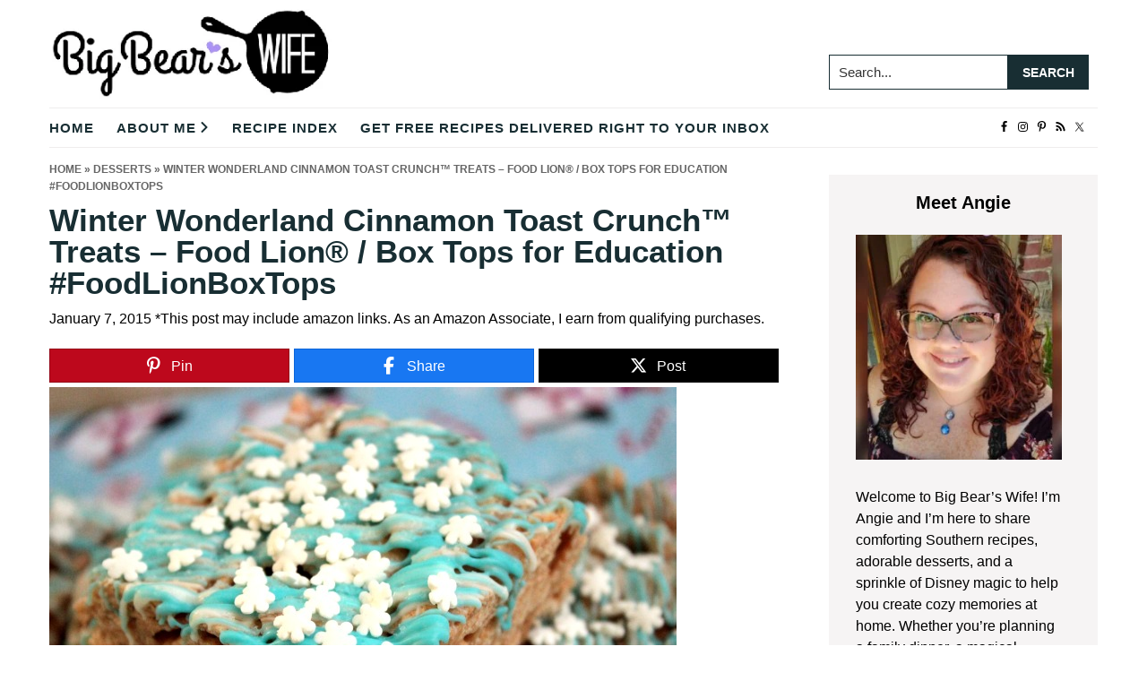

--- FILE ---
content_type: text/html; charset=UTF-8
request_url: https://www.bigbearswife.com/winter-wonderland-cinnamon-toast-crunch/
body_size: 35597
content:
<!DOCTYPE html>
<html lang="en-US">
<head ><meta charset="UTF-8" /><script>if(navigator.userAgent.match(/MSIE|Internet Explorer/i)||navigator.userAgent.match(/Trident\/7\..*?rv:11/i)){var href=document.location.href;if(!href.match(/[?&]nowprocket/)){if(href.indexOf("?")==-1){if(href.indexOf("#")==-1){document.location.href=href+"?nowprocket=1"}else{document.location.href=href.replace("#","?nowprocket=1#")}}else{if(href.indexOf("#")==-1){document.location.href=href+"&nowprocket=1"}else{document.location.href=href.replace("#","&nowprocket=1#")}}}}</script><script>(()=>{class RocketLazyLoadScripts{constructor(){this.v="2.0.4",this.userEvents=["keydown","keyup","mousedown","mouseup","mousemove","mouseover","mouseout","touchmove","touchstart","touchend","touchcancel","wheel","click","dblclick","input"],this.attributeEvents=["onblur","onclick","oncontextmenu","ondblclick","onfocus","onmousedown","onmouseenter","onmouseleave","onmousemove","onmouseout","onmouseover","onmouseup","onmousewheel","onscroll","onsubmit"]}async t(){this.i(),this.o(),/iP(ad|hone)/.test(navigator.userAgent)&&this.h(),this.u(),this.l(this),this.m(),this.k(this),this.p(this),this._(),await Promise.all([this.R(),this.L()]),this.lastBreath=Date.now(),this.S(this),this.P(),this.D(),this.O(),this.M(),await this.C(this.delayedScripts.normal),await this.C(this.delayedScripts.defer),await this.C(this.delayedScripts.async),await this.T(),await this.F(),await this.j(),await this.A(),window.dispatchEvent(new Event("rocket-allScriptsLoaded")),this.everythingLoaded=!0,this.lastTouchEnd&&await new Promise(t=>setTimeout(t,500-Date.now()+this.lastTouchEnd)),this.I(),this.H(),this.U(),this.W()}i(){this.CSPIssue=sessionStorage.getItem("rocketCSPIssue"),document.addEventListener("securitypolicyviolation",t=>{this.CSPIssue||"script-src-elem"!==t.violatedDirective||"data"!==t.blockedURI||(this.CSPIssue=!0,sessionStorage.setItem("rocketCSPIssue",!0))},{isRocket:!0})}o(){window.addEventListener("pageshow",t=>{this.persisted=t.persisted,this.realWindowLoadedFired=!0},{isRocket:!0}),window.addEventListener("pagehide",()=>{this.onFirstUserAction=null},{isRocket:!0})}h(){let t;function e(e){t=e}window.addEventListener("touchstart",e,{isRocket:!0}),window.addEventListener("touchend",function i(o){o.changedTouches[0]&&t.changedTouches[0]&&Math.abs(o.changedTouches[0].pageX-t.changedTouches[0].pageX)<10&&Math.abs(o.changedTouches[0].pageY-t.changedTouches[0].pageY)<10&&o.timeStamp-t.timeStamp<200&&(window.removeEventListener("touchstart",e,{isRocket:!0}),window.removeEventListener("touchend",i,{isRocket:!0}),"INPUT"===o.target.tagName&&"text"===o.target.type||(o.target.dispatchEvent(new TouchEvent("touchend",{target:o.target,bubbles:!0})),o.target.dispatchEvent(new MouseEvent("mouseover",{target:o.target,bubbles:!0})),o.target.dispatchEvent(new PointerEvent("click",{target:o.target,bubbles:!0,cancelable:!0,detail:1,clientX:o.changedTouches[0].clientX,clientY:o.changedTouches[0].clientY})),event.preventDefault()))},{isRocket:!0})}q(t){this.userActionTriggered||("mousemove"!==t.type||this.firstMousemoveIgnored?"keyup"===t.type||"mouseover"===t.type||"mouseout"===t.type||(this.userActionTriggered=!0,this.onFirstUserAction&&this.onFirstUserAction()):this.firstMousemoveIgnored=!0),"click"===t.type&&t.preventDefault(),t.stopPropagation(),t.stopImmediatePropagation(),"touchstart"===this.lastEvent&&"touchend"===t.type&&(this.lastTouchEnd=Date.now()),"click"===t.type&&(this.lastTouchEnd=0),this.lastEvent=t.type,t.composedPath&&t.composedPath()[0].getRootNode()instanceof ShadowRoot&&(t.rocketTarget=t.composedPath()[0]),this.savedUserEvents.push(t)}u(){this.savedUserEvents=[],this.userEventHandler=this.q.bind(this),this.userEvents.forEach(t=>window.addEventListener(t,this.userEventHandler,{passive:!1,isRocket:!0})),document.addEventListener("visibilitychange",this.userEventHandler,{isRocket:!0})}U(){this.userEvents.forEach(t=>window.removeEventListener(t,this.userEventHandler,{passive:!1,isRocket:!0})),document.removeEventListener("visibilitychange",this.userEventHandler,{isRocket:!0}),this.savedUserEvents.forEach(t=>{(t.rocketTarget||t.target).dispatchEvent(new window[t.constructor.name](t.type,t))})}m(){const t="return false",e=Array.from(this.attributeEvents,t=>"data-rocket-"+t),i="["+this.attributeEvents.join("],[")+"]",o="[data-rocket-"+this.attributeEvents.join("],[data-rocket-")+"]",s=(e,i,o)=>{o&&o!==t&&(e.setAttribute("data-rocket-"+i,o),e["rocket"+i]=new Function("event",o),e.setAttribute(i,t))};new MutationObserver(t=>{for(const n of t)"attributes"===n.type&&(n.attributeName.startsWith("data-rocket-")||this.everythingLoaded?n.attributeName.startsWith("data-rocket-")&&this.everythingLoaded&&this.N(n.target,n.attributeName.substring(12)):s(n.target,n.attributeName,n.target.getAttribute(n.attributeName))),"childList"===n.type&&n.addedNodes.forEach(t=>{if(t.nodeType===Node.ELEMENT_NODE)if(this.everythingLoaded)for(const i of[t,...t.querySelectorAll(o)])for(const t of i.getAttributeNames())e.includes(t)&&this.N(i,t.substring(12));else for(const e of[t,...t.querySelectorAll(i)])for(const t of e.getAttributeNames())this.attributeEvents.includes(t)&&s(e,t,e.getAttribute(t))})}).observe(document,{subtree:!0,childList:!0,attributeFilter:[...this.attributeEvents,...e]})}I(){this.attributeEvents.forEach(t=>{document.querySelectorAll("[data-rocket-"+t+"]").forEach(e=>{this.N(e,t)})})}N(t,e){const i=t.getAttribute("data-rocket-"+e);i&&(t.setAttribute(e,i),t.removeAttribute("data-rocket-"+e))}k(t){Object.defineProperty(HTMLElement.prototype,"onclick",{get(){return this.rocketonclick||null},set(e){this.rocketonclick=e,this.setAttribute(t.everythingLoaded?"onclick":"data-rocket-onclick","this.rocketonclick(event)")}})}S(t){function e(e,i){let o=e[i];e[i]=null,Object.defineProperty(e,i,{get:()=>o,set(s){t.everythingLoaded?o=s:e["rocket"+i]=o=s}})}e(document,"onreadystatechange"),e(window,"onload"),e(window,"onpageshow");try{Object.defineProperty(document,"readyState",{get:()=>t.rocketReadyState,set(e){t.rocketReadyState=e},configurable:!0}),document.readyState="loading"}catch(t){console.log("WPRocket DJE readyState conflict, bypassing")}}l(t){this.originalAddEventListener=EventTarget.prototype.addEventListener,this.originalRemoveEventListener=EventTarget.prototype.removeEventListener,this.savedEventListeners=[],EventTarget.prototype.addEventListener=function(e,i,o){o&&o.isRocket||!t.B(e,this)&&!t.userEvents.includes(e)||t.B(e,this)&&!t.userActionTriggered||e.startsWith("rocket-")||t.everythingLoaded?t.originalAddEventListener.call(this,e,i,o):(t.savedEventListeners.push({target:this,remove:!1,type:e,func:i,options:o}),"mouseenter"!==e&&"mouseleave"!==e||t.originalAddEventListener.call(this,e,t.savedUserEvents.push,o))},EventTarget.prototype.removeEventListener=function(e,i,o){o&&o.isRocket||!t.B(e,this)&&!t.userEvents.includes(e)||t.B(e,this)&&!t.userActionTriggered||e.startsWith("rocket-")||t.everythingLoaded?t.originalRemoveEventListener.call(this,e,i,o):t.savedEventListeners.push({target:this,remove:!0,type:e,func:i,options:o})}}J(t,e){this.savedEventListeners=this.savedEventListeners.filter(i=>{let o=i.type,s=i.target||window;return e!==o||t!==s||(this.B(o,s)&&(i.type="rocket-"+o),this.$(i),!1)})}H(){EventTarget.prototype.addEventListener=this.originalAddEventListener,EventTarget.prototype.removeEventListener=this.originalRemoveEventListener,this.savedEventListeners.forEach(t=>this.$(t))}$(t){t.remove?this.originalRemoveEventListener.call(t.target,t.type,t.func,t.options):this.originalAddEventListener.call(t.target,t.type,t.func,t.options)}p(t){let e;function i(e){return t.everythingLoaded?e:e.split(" ").map(t=>"load"===t||t.startsWith("load.")?"rocket-jquery-load":t).join(" ")}function o(o){function s(e){const s=o.fn[e];o.fn[e]=o.fn.init.prototype[e]=function(){return this[0]===window&&t.userActionTriggered&&("string"==typeof arguments[0]||arguments[0]instanceof String?arguments[0]=i(arguments[0]):"object"==typeof arguments[0]&&Object.keys(arguments[0]).forEach(t=>{const e=arguments[0][t];delete arguments[0][t],arguments[0][i(t)]=e})),s.apply(this,arguments),this}}if(o&&o.fn&&!t.allJQueries.includes(o)){const e={DOMContentLoaded:[],"rocket-DOMContentLoaded":[]};for(const t in e)document.addEventListener(t,()=>{e[t].forEach(t=>t())},{isRocket:!0});o.fn.ready=o.fn.init.prototype.ready=function(i){function s(){parseInt(o.fn.jquery)>2?setTimeout(()=>i.bind(document)(o)):i.bind(document)(o)}return"function"==typeof i&&(t.realDomReadyFired?!t.userActionTriggered||t.fauxDomReadyFired?s():e["rocket-DOMContentLoaded"].push(s):e.DOMContentLoaded.push(s)),o([])},s("on"),s("one"),s("off"),t.allJQueries.push(o)}e=o}t.allJQueries=[],o(window.jQuery),Object.defineProperty(window,"jQuery",{get:()=>e,set(t){o(t)}})}P(){const t=new Map;document.write=document.writeln=function(e){const i=document.currentScript,o=document.createRange(),s=i.parentElement;let n=t.get(i);void 0===n&&(n=i.nextSibling,t.set(i,n));const c=document.createDocumentFragment();o.setStart(c,0),c.appendChild(o.createContextualFragment(e)),s.insertBefore(c,n)}}async R(){return new Promise(t=>{this.userActionTriggered?t():this.onFirstUserAction=t})}async L(){return new Promise(t=>{document.addEventListener("DOMContentLoaded",()=>{this.realDomReadyFired=!0,t()},{isRocket:!0})})}async j(){return this.realWindowLoadedFired?Promise.resolve():new Promise(t=>{window.addEventListener("load",t,{isRocket:!0})})}M(){this.pendingScripts=[];this.scriptsMutationObserver=new MutationObserver(t=>{for(const e of t)e.addedNodes.forEach(t=>{"SCRIPT"!==t.tagName||t.noModule||t.isWPRocket||this.pendingScripts.push({script:t,promise:new Promise(e=>{const i=()=>{const i=this.pendingScripts.findIndex(e=>e.script===t);i>=0&&this.pendingScripts.splice(i,1),e()};t.addEventListener("load",i,{isRocket:!0}),t.addEventListener("error",i,{isRocket:!0}),setTimeout(i,1e3)})})})}),this.scriptsMutationObserver.observe(document,{childList:!0,subtree:!0})}async F(){await this.X(),this.pendingScripts.length?(await this.pendingScripts[0].promise,await this.F()):this.scriptsMutationObserver.disconnect()}D(){this.delayedScripts={normal:[],async:[],defer:[]},document.querySelectorAll("script[type$=rocketlazyloadscript]").forEach(t=>{t.hasAttribute("data-rocket-src")?t.hasAttribute("async")&&!1!==t.async?this.delayedScripts.async.push(t):t.hasAttribute("defer")&&!1!==t.defer||"module"===t.getAttribute("data-rocket-type")?this.delayedScripts.defer.push(t):this.delayedScripts.normal.push(t):this.delayedScripts.normal.push(t)})}async _(){await this.L();let t=[];document.querySelectorAll("script[type$=rocketlazyloadscript][data-rocket-src]").forEach(e=>{let i=e.getAttribute("data-rocket-src");if(i&&!i.startsWith("data:")){i.startsWith("//")&&(i=location.protocol+i);try{const o=new URL(i).origin;o!==location.origin&&t.push({src:o,crossOrigin:e.crossOrigin||"module"===e.getAttribute("data-rocket-type")})}catch(t){}}}),t=[...new Map(t.map(t=>[JSON.stringify(t),t])).values()],this.Y(t,"preconnect")}async G(t){if(await this.K(),!0!==t.noModule||!("noModule"in HTMLScriptElement.prototype))return new Promise(e=>{let i;function o(){(i||t).setAttribute("data-rocket-status","executed"),e()}try{if(navigator.userAgent.includes("Firefox/")||""===navigator.vendor||this.CSPIssue)i=document.createElement("script"),[...t.attributes].forEach(t=>{let e=t.nodeName;"type"!==e&&("data-rocket-type"===e&&(e="type"),"data-rocket-src"===e&&(e="src"),i.setAttribute(e,t.nodeValue))}),t.text&&(i.text=t.text),t.nonce&&(i.nonce=t.nonce),i.hasAttribute("src")?(i.addEventListener("load",o,{isRocket:!0}),i.addEventListener("error",()=>{i.setAttribute("data-rocket-status","failed-network"),e()},{isRocket:!0}),setTimeout(()=>{i.isConnected||e()},1)):(i.text=t.text,o()),i.isWPRocket=!0,t.parentNode.replaceChild(i,t);else{const i=t.getAttribute("data-rocket-type"),s=t.getAttribute("data-rocket-src");i?(t.type=i,t.removeAttribute("data-rocket-type")):t.removeAttribute("type"),t.addEventListener("load",o,{isRocket:!0}),t.addEventListener("error",i=>{this.CSPIssue&&i.target.src.startsWith("data:")?(console.log("WPRocket: CSP fallback activated"),t.removeAttribute("src"),this.G(t).then(e)):(t.setAttribute("data-rocket-status","failed-network"),e())},{isRocket:!0}),s?(t.fetchPriority="high",t.removeAttribute("data-rocket-src"),t.src=s):t.src="data:text/javascript;base64,"+window.btoa(unescape(encodeURIComponent(t.text)))}}catch(i){t.setAttribute("data-rocket-status","failed-transform"),e()}});t.setAttribute("data-rocket-status","skipped")}async C(t){const e=t.shift();return e?(e.isConnected&&await this.G(e),this.C(t)):Promise.resolve()}O(){this.Y([...this.delayedScripts.normal,...this.delayedScripts.defer,...this.delayedScripts.async],"preload")}Y(t,e){this.trash=this.trash||[];let i=!0;var o=document.createDocumentFragment();t.forEach(t=>{const s=t.getAttribute&&t.getAttribute("data-rocket-src")||t.src;if(s&&!s.startsWith("data:")){const n=document.createElement("link");n.href=s,n.rel=e,"preconnect"!==e&&(n.as="script",n.fetchPriority=i?"high":"low"),t.getAttribute&&"module"===t.getAttribute("data-rocket-type")&&(n.crossOrigin=!0),t.crossOrigin&&(n.crossOrigin=t.crossOrigin),t.integrity&&(n.integrity=t.integrity),t.nonce&&(n.nonce=t.nonce),o.appendChild(n),this.trash.push(n),i=!1}}),document.head.appendChild(o)}W(){this.trash.forEach(t=>t.remove())}async T(){try{document.readyState="interactive"}catch(t){}this.fauxDomReadyFired=!0;try{await this.K(),this.J(document,"readystatechange"),document.dispatchEvent(new Event("rocket-readystatechange")),await this.K(),document.rocketonreadystatechange&&document.rocketonreadystatechange(),await this.K(),this.J(document,"DOMContentLoaded"),document.dispatchEvent(new Event("rocket-DOMContentLoaded")),await this.K(),this.J(window,"DOMContentLoaded"),window.dispatchEvent(new Event("rocket-DOMContentLoaded"))}catch(t){console.error(t)}}async A(){try{document.readyState="complete"}catch(t){}try{await this.K(),this.J(document,"readystatechange"),document.dispatchEvent(new Event("rocket-readystatechange")),await this.K(),document.rocketonreadystatechange&&document.rocketonreadystatechange(),await this.K(),this.J(window,"load"),window.dispatchEvent(new Event("rocket-load")),await this.K(),window.rocketonload&&window.rocketonload(),await this.K(),this.allJQueries.forEach(t=>t(window).trigger("rocket-jquery-load")),await this.K(),this.J(window,"pageshow");const t=new Event("rocket-pageshow");t.persisted=this.persisted,window.dispatchEvent(t),await this.K(),window.rocketonpageshow&&window.rocketonpageshow({persisted:this.persisted})}catch(t){console.error(t)}}async K(){Date.now()-this.lastBreath>45&&(await this.X(),this.lastBreath=Date.now())}async X(){return document.hidden?new Promise(t=>setTimeout(t)):new Promise(t=>requestAnimationFrame(t))}B(t,e){return e===document&&"readystatechange"===t||(e===document&&"DOMContentLoaded"===t||(e===window&&"DOMContentLoaded"===t||(e===window&&"load"===t||e===window&&"pageshow"===t)))}static run(){(new RocketLazyLoadScripts).t()}}RocketLazyLoadScripts.run()})();</script>

<meta name="viewport" content="width=device-width, initial-scale=1" />
<script data-no-optimize="1" data-cfasync="false">!function(){"use strict";const t={adt_ei:{identityApiKey:"plainText",source:"url",type:"plaintext",priority:1},adt_eih:{identityApiKey:"sha256",source:"urlh",type:"hashed",priority:2},sh_kit:{identityApiKey:"sha256",source:"urlhck",type:"hashed",priority:3}},e=Object.keys(t);function i(t){return function(t){const e=t.match(/((?=([a-z0-9._!#$%+^&*()[\]<>-]+))\2@[a-z0-9._-]+\.[a-z0-9._-]+)/gi);return e?e[0]:""}(function(t){return t.replace(/\s/g,"")}(t.toLowerCase()))}!async function(){const n=new URL(window.location.href),o=n.searchParams;let a=null;const r=Object.entries(t).sort(([,t],[,e])=>t.priority-e.priority).map(([t])=>t);for(const e of r){const n=o.get(e),r=t[e];if(!n||!r)continue;const c=decodeURIComponent(n),d="plaintext"===r.type&&i(c),s="hashed"===r.type&&c;if(d||s){a={value:c,config:r};break}}if(a){const{value:t,config:e}=a;window.adthrive=window.adthrive||{},window.adthrive.cmd=window.adthrive.cmd||[],window.adthrive.cmd.push(function(){window.adthrive.identityApi({source:e.source,[e.identityApiKey]:t},({success:i,data:n})=>{i?window.adthrive.log("info","Plugin","detectEmails",`Identity API called with ${e.type} email: ${t}`,n):window.adthrive.log("warning","Plugin","detectEmails",`Failed to call Identity API with ${e.type} email: ${t}`,n)})})}!function(t,e){const i=new URL(e);t.forEach(t=>i.searchParams.delete(t)),history.replaceState(null,"",i.toString())}(e,n)}()}();
</script><script>var et_site_url='https://www.bigbearswife.com';var et_post_id='200';function et_core_page_resource_fallback(a,b){"undefined"===typeof b&&(b=a.sheet.cssRules&&0===a.sheet.cssRules.length);b&&(a.onerror=null,a.onload=null,a.href?a.href=et_site_url+"/?et_core_page_resource="+a.id+et_post_id:a.src&&(a.src=et_site_url+"/?et_core_page_resource="+a.id+et_post_id))}
</script><meta name='robots' content='index, follow, max-image-preview:large, max-snippet:-1, max-video-preview:-1' />

<script data-no-optimize="1" data-cfasync="false">
(function(w, d) {
	w.adthrive = w.adthrive || {};
	w.adthrive.cmd = w.adthrive.cmd || [];
	w.adthrive.plugin = 'adthrive-ads-3.10.0';
	w.adthrive.host = 'ads.adthrive.com';
	w.adthrive.integration = 'plugin';

	var commitParam = (w.adthriveCLS && w.adthriveCLS.bucket !== 'prod' && w.adthriveCLS.branch) ? '&commit=' + w.adthriveCLS.branch : '';

	var s = d.createElement('script');
	s.async = true;
	s.referrerpolicy='no-referrer-when-downgrade';
	s.src = 'https://' + w.adthrive.host + '/sites/55ba7e838adc6fa61aba46d1/ads.min.js?referrer=' + w.encodeURIComponent(w.location.href) + commitParam + '&cb=' + (Math.floor(Math.random() * 100) + 1) + '';
	var n = d.getElementsByTagName('script')[0];
	n.parentNode.insertBefore(s, n);
})(window, document);
</script>
<link rel="dns-prefetch" href="https://ads.adthrive.com/"><link rel="preconnect" href="https://ads.adthrive.com/"><link rel="preconnect" href="https://ads.adthrive.com/" crossorigin>
<!-- Begin Social Rocket v1.3.4 https://wpsocialrocket.com -->
<meta property="og:title" content="Winter Wonderland Cinnamon Toast Crunch™ Treats &#8211; Food Lion® / Box Tops for Education #FoodLionBoxTops" />
<meta property="og:description" content="You&rsquo;ve seen them everywhere, they&rsquo;re on tons of items that you probably purchase every time you go to&nbsp;Food Lion&reg;&nbsp;and they help your school (or your child&rsquo;s school) earn cash! What am I talking about?&nbsp;Box Tops for Education,&nbsp;of Course!&nbsp; Box Tops for Education&nbsp;get turned into cash and then schools use that cash to buy&nbsp;items that they&hellip;" />
<meta name="twitter:card" content="summary_large_image">
<meta name="twitter:title" content="Winter Wonderland Cinnamon Toast Crunch™ Treats &#8211; Food Lion® / Box Tops for Education #FoodLionBoxTops" />
<meta name="twitter:description" content="You&rsquo;ve seen them everywhere, they&rsquo;re on tons of items that you probably purchase every time you go to&nbsp;Food Lion&reg;&nbsp;and they help your school (or your child&rsquo;s school) earn cash! What am I talking about?&nbsp;Box Tops for Education,&nbsp;of Course!&nbsp; Box Tops for Education&nbsp;get turned into cash and then schools use that cash to buy&nbsp;items that they&hellip;" />
<!-- / Social Rocket -->

	<!-- This site is optimized with the Yoast SEO plugin v26.8 - https://yoast.com/product/yoast-seo-wordpress/ -->
	<title>Winter Wonderland Cinnamon Toast Crunch™ Treats - Food Lion® / Box Tops for Education #FoodLionBoxTops - Big Bear&#039;s Wife</title>
<link crossorigin data-rocket-preconnect href="https://www.googletagmanager.com" rel="preconnect">
<link crossorigin data-rocket-preconnect href="https://www.google-analytics.com" rel="preconnect">
<link crossorigin data-rocket-preconnect href="https://ads.adthrive.com" rel="preconnect">
<link crossorigin data-rocket-preconnect href="https://fonts.googleapis.com" rel="preconnect">
<link data-rocket-preload as="style" href="https://fonts.googleapis.com/css?family=Open%20Sans%3A400%2C700&#038;display=swap" rel="preload">
<link href="https://fonts.googleapis.com/css?family=Open%20Sans%3A400%2C700&#038;display=swap" media="print" onload="this.media=&#039;all&#039;" rel="stylesheet">
<noscript><link rel="stylesheet" href="https://fonts.googleapis.com/css?family=Open%20Sans%3A400%2C700&#038;display=swap"></noscript><link rel="preload" data-rocket-preload as="image" href="https://www.bigbearswife.com/wp-content/uploads/2015/01/bWinterWonderlandCinnamonToastCrunchTreats5_zps47164c33-1.jpg" fetchpriority="high">
	<link rel="canonical" href="https://www.bigbearswife.com/winter-wonderland-cinnamon-toast-crunch/" />
	<meta property="og:locale" content="en_US" />
	<meta property="og:type" content="article" />
	<meta property="og:title" content="Winter Wonderland Cinnamon Toast Crunch™ Treats - Food Lion® / Box Tops for Education #FoodLionBoxTops - Big Bear&#039;s Wife" />
	<meta property="og:description" content="You&rsquo;ve seen them everywhere, they&rsquo;re on tons of items that you probably purchase every time you go to&nbsp;Food Lion&reg;&nbsp;and they help your school (or your child&rsquo;s school) earn cash! What am I talking about?&nbsp;Box Tops for Education,&nbsp;of Course!&nbsp; Box Tops for Education&nbsp;get turned into cash and then schools use that cash to buy&nbsp;items that they&hellip;" />
	<meta property="og:url" content="https://www.bigbearswife.com/winter-wonderland-cinnamon-toast-crunch/" />
	<meta property="og:site_name" content="Big Bear&#039;s Wife" />
	<meta property="article:publisher" content="https://www.facebook.com/bigbearswifeblog" />
	<meta property="article:published_time" content="2015-01-07T20:00:00+00:00" />
	<meta property="article:modified_time" content="2016-12-22T22:18:02+00:00" />
	<meta property="og:image" content="https://www.bigbearswife.com/wp-content/uploads/2015/01/bWinterWonderlandCinnamonToastCrunchTreats5_zps47164c33.jpg" />
	<meta property="og:image:width" content="700" />
	<meta property="og:image:height" content="467" />
	<meta property="og:image:type" content="image/jpeg" />
	<meta name="author" content="Angie" />
	<meta name="twitter:card" content="summary_large_image" />
	<meta name="twitter:creator" content="@bigbearswife" />
	<meta name="twitter:site" content="@bigbearswife" />
	<meta name="twitter:label1" content="Written by" />
	<meta name="twitter:data1" content="Angie" />
	<meta name="twitter:label2" content="Est. reading time" />
	<meta name="twitter:data2" content="5 minutes" />
	<script type="application/ld+json" class="yoast-schema-graph">{"@context":"https://schema.org","@graph":[{"@type":"Article","@id":"https://www.bigbearswife.com/winter-wonderland-cinnamon-toast-crunch/#article","isPartOf":{"@id":"https://www.bigbearswife.com/winter-wonderland-cinnamon-toast-crunch/"},"author":{"name":"Angie","@id":"https://www.bigbearswife.com/#/schema/person/9c4c0d9afdce1c29148c5955a9d0b1f7"},"headline":"Winter Wonderland Cinnamon Toast Crunch™ Treats &#8211; Food Lion® / Box Tops for Education #FoodLionBoxTops","datePublished":"2015-01-07T20:00:00+00:00","dateModified":"2016-12-22T22:18:02+00:00","mainEntityOfPage":{"@id":"https://www.bigbearswife.com/winter-wonderland-cinnamon-toast-crunch/"},"wordCount":1011,"commentCount":0,"publisher":{"@id":"https://www.bigbearswife.com/#organization"},"image":{"@id":"https://www.bigbearswife.com/winter-wonderland-cinnamon-toast-crunch/#primaryimage"},"thumbnailUrl":"https://www.bigbearswife.com/wp-content/uploads/2015/01/bWinterWonderlandCinnamonToastCrunchTreats5_zps47164c33.jpg","keywords":["Box Tops for Education","Cereal Treat","Cinnamon Toast Crunch Cereal","Winter Wonderland Cinnamon Toast Crunch"],"articleSection":["Desserts","Snack"],"inLanguage":"en-US","potentialAction":[{"@type":"CommentAction","name":"Comment","target":["https://www.bigbearswife.com/winter-wonderland-cinnamon-toast-crunch/#respond"]}]},{"@type":"WebPage","@id":"https://www.bigbearswife.com/winter-wonderland-cinnamon-toast-crunch/","url":"https://www.bigbearswife.com/winter-wonderland-cinnamon-toast-crunch/","name":"Winter Wonderland Cinnamon Toast Crunch™ Treats - Food Lion® / Box Tops for Education #FoodLionBoxTops - Big Bear&#039;s Wife","isPartOf":{"@id":"https://www.bigbearswife.com/#website"},"primaryImageOfPage":{"@id":"https://www.bigbearswife.com/winter-wonderland-cinnamon-toast-crunch/#primaryimage"},"image":{"@id":"https://www.bigbearswife.com/winter-wonderland-cinnamon-toast-crunch/#primaryimage"},"thumbnailUrl":"https://www.bigbearswife.com/wp-content/uploads/2015/01/bWinterWonderlandCinnamonToastCrunchTreats5_zps47164c33.jpg","datePublished":"2015-01-07T20:00:00+00:00","dateModified":"2016-12-22T22:18:02+00:00","breadcrumb":{"@id":"https://www.bigbearswife.com/winter-wonderland-cinnamon-toast-crunch/#breadcrumb"},"inLanguage":"en-US","potentialAction":[{"@type":"ReadAction","target":["https://www.bigbearswife.com/winter-wonderland-cinnamon-toast-crunch/"]}]},{"@type":"ImageObject","inLanguage":"en-US","@id":"https://www.bigbearswife.com/winter-wonderland-cinnamon-toast-crunch/#primaryimage","url":"https://www.bigbearswife.com/wp-content/uploads/2015/01/bWinterWonderlandCinnamonToastCrunchTreats5_zps47164c33.jpg","contentUrl":"https://www.bigbearswife.com/wp-content/uploads/2015/01/bWinterWonderlandCinnamonToastCrunchTreats5_zps47164c33.jpg","width":700,"height":467},{"@type":"BreadcrumbList","@id":"https://www.bigbearswife.com/winter-wonderland-cinnamon-toast-crunch/#breadcrumb","itemListElement":[{"@type":"ListItem","position":1,"name":"Home","item":"https://www.bigbearswife.com/"},{"@type":"ListItem","position":2,"name":"Desserts","item":"https://www.bigbearswife.com/category/desserts/"},{"@type":"ListItem","position":3,"name":"Winter Wonderland Cinnamon Toast Crunch™ Treats &#8211; Food Lion® / Box Tops for Education #FoodLionBoxTops"}]},{"@type":"WebSite","@id":"https://www.bigbearswife.com/#website","url":"https://www.bigbearswife.com/","name":"Big Bear&#039;s Wife","description":"Easy Recipes, Fun Travels, &amp; Real Life Southern Days","publisher":{"@id":"https://www.bigbearswife.com/#organization"},"potentialAction":[{"@type":"SearchAction","target":{"@type":"EntryPoint","urlTemplate":"https://www.bigbearswife.com/?s={search_term_string}"},"query-input":{"@type":"PropertyValueSpecification","valueRequired":true,"valueName":"search_term_string"}}],"inLanguage":"en-US"},{"@type":"Organization","@id":"https://www.bigbearswife.com/#organization","name":"Big Bears Wife - Angie Barrett","url":"https://www.bigbearswife.com/","logo":{"@type":"ImageObject","inLanguage":"en-US","@id":"https://www.bigbearswife.com/#/schema/logo/image/","url":"https://www.bigbearswife.com/wp-content/uploads/2022/05/BigBearsWifeLogo-1.png","contentUrl":"https://www.bigbearswife.com/wp-content/uploads/2022/05/BigBearsWifeLogo-1.png","width":350,"height":109,"caption":"Big Bears Wife - Angie Barrett"},"image":{"@id":"https://www.bigbearswife.com/#/schema/logo/image/"},"sameAs":["https://www.facebook.com/bigbearswifeblog","https://x.com/bigbearswife","https://www.instagram.com/bigbearswife/","https://www.pinterest.com/bigbearswife/"]},{"@type":"Person","@id":"https://www.bigbearswife.com/#/schema/person/9c4c0d9afdce1c29148c5955a9d0b1f7","name":"Angie","image":{"@type":"ImageObject","inLanguage":"en-US","@id":"https://www.bigbearswife.com/#/schema/person/image/","url":"https://secure.gravatar.com/avatar/c27e41e6886c1b8e1d270cbae04af091df97d5b89980f48b81b7ae7223879638?s=96&d=mm&r=g","contentUrl":"https://secure.gravatar.com/avatar/c27e41e6886c1b8e1d270cbae04af091df97d5b89980f48b81b7ae7223879638?s=96&d=mm&r=g","caption":"Angie"},"url":"https://www.bigbearswife.com/author/angiebigbearswife-com/"}]}</script>
	<!-- / Yoast SEO plugin. -->


<link href='https://fonts.gstatic.com' crossorigin rel='preconnect' />
<link rel="alternate" type="application/rss+xml" title="Big Bear&#039;s Wife &raquo; Feed" href="https://www.bigbearswife.com/feed" />
<link rel="alternate" type="application/rss+xml" title="Big Bear&#039;s Wife &raquo; Comments Feed" href="https://www.bigbearswife.com/comments/feed/" />
<link rel="alternate" type="application/rss+xml" title="Big Bear&#039;s Wife &raquo; Winter Wonderland Cinnamon Toast Crunch™ Treats &#8211; Food Lion® / Box Tops for Education #FoodLionBoxTops Comments Feed" href="https://www.bigbearswife.com/winter-wonderland-cinnamon-toast-crunch/feed/" />
<link rel="alternate" title="oEmbed (JSON)" type="application/json+oembed" href="https://www.bigbearswife.com/wp-json/oembed/1.0/embed?url=https%3A%2F%2Fwww.bigbearswife.com%2Fwinter-wonderland-cinnamon-toast-crunch%2F" />
<link rel="alternate" title="oEmbed (XML)" type="text/xml+oembed" href="https://www.bigbearswife.com/wp-json/oembed/1.0/embed?url=https%3A%2F%2Fwww.bigbearswife.com%2Fwinter-wonderland-cinnamon-toast-crunch%2F&#038;format=xml" />
<link rel="alternate" type="application/rss+xml" title="Big Bear&#039;s Wife &raquo; Stories Feed" href="https://www.bigbearswife.com/web-stories/feed/"><style id='wp-img-auto-sizes-contain-inline-css' type='text/css'>
img:is([sizes=auto i],[sizes^="auto," i]){contain-intrinsic-size:3000px 1500px}
/*# sourceURL=wp-img-auto-sizes-contain-inline-css */
</style>
<link data-minify="1" rel='stylesheet' id='genesis-blocks-style-css-css' href='https://www.bigbearswife.com/wp-content/cache/min/1/wp-content/plugins/genesis-blocks/dist/style-blocks.build.css?ver=1769767643' type='text/css' media='all' />
<link data-minify="1" rel='stylesheet' id='cuisine-recipe-theme-css' href='https://www.bigbearswife.com/wp-content/cache/min/1/wp-content/themes/cuisine-recipe-theme/style.css?ver=1769767643' type='text/css' media='all' />
<style id='wp-emoji-styles-inline-css' type='text/css'>

	img.wp-smiley, img.emoji {
		display: inline !important;
		border: none !important;
		box-shadow: none !important;
		height: 1em !important;
		width: 1em !important;
		margin: 0 0.07em !important;
		vertical-align: -0.1em !important;
		background: none !important;
		padding: 0 !important;
	}
/*# sourceURL=wp-emoji-styles-inline-css */
</style>
<style id='wp-block-library-inline-css' type='text/css'>
:root{--wp-block-synced-color:#7a00df;--wp-block-synced-color--rgb:122,0,223;--wp-bound-block-color:var(--wp-block-synced-color);--wp-editor-canvas-background:#ddd;--wp-admin-theme-color:#007cba;--wp-admin-theme-color--rgb:0,124,186;--wp-admin-theme-color-darker-10:#006ba1;--wp-admin-theme-color-darker-10--rgb:0,107,160.5;--wp-admin-theme-color-darker-20:#005a87;--wp-admin-theme-color-darker-20--rgb:0,90,135;--wp-admin-border-width-focus:2px}@media (min-resolution:192dpi){:root{--wp-admin-border-width-focus:1.5px}}.wp-element-button{cursor:pointer}:root .has-very-light-gray-background-color{background-color:#eee}:root .has-very-dark-gray-background-color{background-color:#313131}:root .has-very-light-gray-color{color:#eee}:root .has-very-dark-gray-color{color:#313131}:root .has-vivid-green-cyan-to-vivid-cyan-blue-gradient-background{background:linear-gradient(135deg,#00d084,#0693e3)}:root .has-purple-crush-gradient-background{background:linear-gradient(135deg,#34e2e4,#4721fb 50%,#ab1dfe)}:root .has-hazy-dawn-gradient-background{background:linear-gradient(135deg,#faaca8,#dad0ec)}:root .has-subdued-olive-gradient-background{background:linear-gradient(135deg,#fafae1,#67a671)}:root .has-atomic-cream-gradient-background{background:linear-gradient(135deg,#fdd79a,#004a59)}:root .has-nightshade-gradient-background{background:linear-gradient(135deg,#330968,#31cdcf)}:root .has-midnight-gradient-background{background:linear-gradient(135deg,#020381,#2874fc)}:root{--wp--preset--font-size--normal:16px;--wp--preset--font-size--huge:42px}.has-regular-font-size{font-size:1em}.has-larger-font-size{font-size:2.625em}.has-normal-font-size{font-size:var(--wp--preset--font-size--normal)}.has-huge-font-size{font-size:var(--wp--preset--font-size--huge)}.has-text-align-center{text-align:center}.has-text-align-left{text-align:left}.has-text-align-right{text-align:right}.has-fit-text{white-space:nowrap!important}#end-resizable-editor-section{display:none}.aligncenter{clear:both}.items-justified-left{justify-content:flex-start}.items-justified-center{justify-content:center}.items-justified-right{justify-content:flex-end}.items-justified-space-between{justify-content:space-between}.screen-reader-text{border:0;clip-path:inset(50%);height:1px;margin:-1px;overflow:hidden;padding:0;position:absolute;width:1px;word-wrap:normal!important}.screen-reader-text:focus{background-color:#ddd;clip-path:none;color:#444;display:block;font-size:1em;height:auto;left:5px;line-height:normal;padding:15px 23px 14px;text-decoration:none;top:5px;width:auto;z-index:100000}html :where(.has-border-color){border-style:solid}html :where([style*=border-top-color]){border-top-style:solid}html :where([style*=border-right-color]){border-right-style:solid}html :where([style*=border-bottom-color]){border-bottom-style:solid}html :where([style*=border-left-color]){border-left-style:solid}html :where([style*=border-width]){border-style:solid}html :where([style*=border-top-width]){border-top-style:solid}html :where([style*=border-right-width]){border-right-style:solid}html :where([style*=border-bottom-width]){border-bottom-style:solid}html :where([style*=border-left-width]){border-left-style:solid}html :where(img[class*=wp-image-]){height:auto;max-width:100%}:where(figure){margin:0 0 1em}html :where(.is-position-sticky){--wp-admin--admin-bar--position-offset:var(--wp-admin--admin-bar--height,0px)}@media screen and (max-width:600px){html :where(.is-position-sticky){--wp-admin--admin-bar--position-offset:0px}}

/*# sourceURL=wp-block-library-inline-css */
</style><style id='global-styles-inline-css' type='text/css'>
:root{--wp--preset--aspect-ratio--square: 1;--wp--preset--aspect-ratio--4-3: 4/3;--wp--preset--aspect-ratio--3-4: 3/4;--wp--preset--aspect-ratio--3-2: 3/2;--wp--preset--aspect-ratio--2-3: 2/3;--wp--preset--aspect-ratio--16-9: 16/9;--wp--preset--aspect-ratio--9-16: 9/16;--wp--preset--color--black: #333333;--wp--preset--color--cyan-bluish-gray: #abb8c3;--wp--preset--color--white: #ffffff;--wp--preset--color--pale-pink: #f78da7;--wp--preset--color--vivid-red: #cf2e2e;--wp--preset--color--luminous-vivid-orange: #ff6900;--wp--preset--color--luminous-vivid-amber: #fcb900;--wp--preset--color--light-green-cyan: #7bdcb5;--wp--preset--color--vivid-green-cyan: #00d084;--wp--preset--color--pale-cyan-blue: #8ed1fc;--wp--preset--color--vivid-cyan-blue: #0693e3;--wp--preset--color--vivid-purple: #9b51e0;--wp--preset--color--bgcolor: #F6F4F4;--wp--preset--color--link: #182E33;--wp--preset--color--accent: #ad90f9;--wp--preset--color--button: #182E33;--wp--preset--color--buttonhover: #ffffff;--wp--preset--color--altbutton: #ad90f9;--wp--preset--color--altbuttonhover: #ffffff;--wp--preset--gradient--vivid-cyan-blue-to-vivid-purple: linear-gradient(135deg,rgb(6,147,227) 0%,rgb(155,81,224) 100%);--wp--preset--gradient--light-green-cyan-to-vivid-green-cyan: linear-gradient(135deg,rgb(122,220,180) 0%,rgb(0,208,130) 100%);--wp--preset--gradient--luminous-vivid-amber-to-luminous-vivid-orange: linear-gradient(135deg,rgb(252,185,0) 0%,rgb(255,105,0) 100%);--wp--preset--gradient--luminous-vivid-orange-to-vivid-red: linear-gradient(135deg,rgb(255,105,0) 0%,rgb(207,46,46) 100%);--wp--preset--gradient--very-light-gray-to-cyan-bluish-gray: linear-gradient(135deg,rgb(238,238,238) 0%,rgb(169,184,195) 100%);--wp--preset--gradient--cool-to-warm-spectrum: linear-gradient(135deg,rgb(74,234,220) 0%,rgb(151,120,209) 20%,rgb(207,42,186) 40%,rgb(238,44,130) 60%,rgb(251,105,98) 80%,rgb(254,248,76) 100%);--wp--preset--gradient--blush-light-purple: linear-gradient(135deg,rgb(255,206,236) 0%,rgb(152,150,240) 100%);--wp--preset--gradient--blush-bordeaux: linear-gradient(135deg,rgb(254,205,165) 0%,rgb(254,45,45) 50%,rgb(107,0,62) 100%);--wp--preset--gradient--luminous-dusk: linear-gradient(135deg,rgb(255,203,112) 0%,rgb(199,81,192) 50%,rgb(65,88,208) 100%);--wp--preset--gradient--pale-ocean: linear-gradient(135deg,rgb(255,245,203) 0%,rgb(182,227,212) 50%,rgb(51,167,181) 100%);--wp--preset--gradient--electric-grass: linear-gradient(135deg,rgb(202,248,128) 0%,rgb(113,206,126) 100%);--wp--preset--gradient--midnight: linear-gradient(135deg,rgb(2,3,129) 0%,rgb(40,116,252) 100%);--wp--preset--font-size--small: 12px;--wp--preset--font-size--medium: 20px;--wp--preset--font-size--large: 20px;--wp--preset--font-size--x-large: 42px;--wp--preset--font-size--normal: 17px;--wp--preset--font-size--larger: 74px;--wp--preset--spacing--20: 0.44rem;--wp--preset--spacing--30: 0.67rem;--wp--preset--spacing--40: 1rem;--wp--preset--spacing--50: 1.5rem;--wp--preset--spacing--60: 2.25rem;--wp--preset--spacing--70: 3.38rem;--wp--preset--spacing--80: 5.06rem;--wp--preset--shadow--natural: 6px 6px 9px rgba(0, 0, 0, 0.2);--wp--preset--shadow--deep: 12px 12px 50px rgba(0, 0, 0, 0.4);--wp--preset--shadow--sharp: 6px 6px 0px rgba(0, 0, 0, 0.2);--wp--preset--shadow--outlined: 6px 6px 0px -3px rgb(255, 255, 255), 6px 6px rgb(0, 0, 0);--wp--preset--shadow--crisp: 6px 6px 0px rgb(0, 0, 0);}:where(.is-layout-flex){gap: 0.5em;}:where(.is-layout-grid){gap: 0.5em;}body .is-layout-flex{display: flex;}.is-layout-flex{flex-wrap: wrap;align-items: center;}.is-layout-flex > :is(*, div){margin: 0;}body .is-layout-grid{display: grid;}.is-layout-grid > :is(*, div){margin: 0;}:where(.wp-block-columns.is-layout-flex){gap: 2em;}:where(.wp-block-columns.is-layout-grid){gap: 2em;}:where(.wp-block-post-template.is-layout-flex){gap: 1.25em;}:where(.wp-block-post-template.is-layout-grid){gap: 1.25em;}.has-black-color{color: var(--wp--preset--color--black) !important;}.has-cyan-bluish-gray-color{color: var(--wp--preset--color--cyan-bluish-gray) !important;}.has-white-color{color: var(--wp--preset--color--white) !important;}.has-pale-pink-color{color: var(--wp--preset--color--pale-pink) !important;}.has-vivid-red-color{color: var(--wp--preset--color--vivid-red) !important;}.has-luminous-vivid-orange-color{color: var(--wp--preset--color--luminous-vivid-orange) !important;}.has-luminous-vivid-amber-color{color: var(--wp--preset--color--luminous-vivid-amber) !important;}.has-light-green-cyan-color{color: var(--wp--preset--color--light-green-cyan) !important;}.has-vivid-green-cyan-color{color: var(--wp--preset--color--vivid-green-cyan) !important;}.has-pale-cyan-blue-color{color: var(--wp--preset--color--pale-cyan-blue) !important;}.has-vivid-cyan-blue-color{color: var(--wp--preset--color--vivid-cyan-blue) !important;}.has-vivid-purple-color{color: var(--wp--preset--color--vivid-purple) !important;}.has-black-background-color{background-color: var(--wp--preset--color--black) !important;}.has-cyan-bluish-gray-background-color{background-color: var(--wp--preset--color--cyan-bluish-gray) !important;}.has-white-background-color{background-color: var(--wp--preset--color--white) !important;}.has-pale-pink-background-color{background-color: var(--wp--preset--color--pale-pink) !important;}.has-vivid-red-background-color{background-color: var(--wp--preset--color--vivid-red) !important;}.has-luminous-vivid-orange-background-color{background-color: var(--wp--preset--color--luminous-vivid-orange) !important;}.has-luminous-vivid-amber-background-color{background-color: var(--wp--preset--color--luminous-vivid-amber) !important;}.has-light-green-cyan-background-color{background-color: var(--wp--preset--color--light-green-cyan) !important;}.has-vivid-green-cyan-background-color{background-color: var(--wp--preset--color--vivid-green-cyan) !important;}.has-pale-cyan-blue-background-color{background-color: var(--wp--preset--color--pale-cyan-blue) !important;}.has-vivid-cyan-blue-background-color{background-color: var(--wp--preset--color--vivid-cyan-blue) !important;}.has-vivid-purple-background-color{background-color: var(--wp--preset--color--vivid-purple) !important;}.has-black-border-color{border-color: var(--wp--preset--color--black) !important;}.has-cyan-bluish-gray-border-color{border-color: var(--wp--preset--color--cyan-bluish-gray) !important;}.has-white-border-color{border-color: var(--wp--preset--color--white) !important;}.has-pale-pink-border-color{border-color: var(--wp--preset--color--pale-pink) !important;}.has-vivid-red-border-color{border-color: var(--wp--preset--color--vivid-red) !important;}.has-luminous-vivid-orange-border-color{border-color: var(--wp--preset--color--luminous-vivid-orange) !important;}.has-luminous-vivid-amber-border-color{border-color: var(--wp--preset--color--luminous-vivid-amber) !important;}.has-light-green-cyan-border-color{border-color: var(--wp--preset--color--light-green-cyan) !important;}.has-vivid-green-cyan-border-color{border-color: var(--wp--preset--color--vivid-green-cyan) !important;}.has-pale-cyan-blue-border-color{border-color: var(--wp--preset--color--pale-cyan-blue) !important;}.has-vivid-cyan-blue-border-color{border-color: var(--wp--preset--color--vivid-cyan-blue) !important;}.has-vivid-purple-border-color{border-color: var(--wp--preset--color--vivid-purple) !important;}.has-vivid-cyan-blue-to-vivid-purple-gradient-background{background: var(--wp--preset--gradient--vivid-cyan-blue-to-vivid-purple) !important;}.has-light-green-cyan-to-vivid-green-cyan-gradient-background{background: var(--wp--preset--gradient--light-green-cyan-to-vivid-green-cyan) !important;}.has-luminous-vivid-amber-to-luminous-vivid-orange-gradient-background{background: var(--wp--preset--gradient--luminous-vivid-amber-to-luminous-vivid-orange) !important;}.has-luminous-vivid-orange-to-vivid-red-gradient-background{background: var(--wp--preset--gradient--luminous-vivid-orange-to-vivid-red) !important;}.has-very-light-gray-to-cyan-bluish-gray-gradient-background{background: var(--wp--preset--gradient--very-light-gray-to-cyan-bluish-gray) !important;}.has-cool-to-warm-spectrum-gradient-background{background: var(--wp--preset--gradient--cool-to-warm-spectrum) !important;}.has-blush-light-purple-gradient-background{background: var(--wp--preset--gradient--blush-light-purple) !important;}.has-blush-bordeaux-gradient-background{background: var(--wp--preset--gradient--blush-bordeaux) !important;}.has-luminous-dusk-gradient-background{background: var(--wp--preset--gradient--luminous-dusk) !important;}.has-pale-ocean-gradient-background{background: var(--wp--preset--gradient--pale-ocean) !important;}.has-electric-grass-gradient-background{background: var(--wp--preset--gradient--electric-grass) !important;}.has-midnight-gradient-background{background: var(--wp--preset--gradient--midnight) !important;}.has-small-font-size{font-size: var(--wp--preset--font-size--small) !important;}.has-medium-font-size{font-size: var(--wp--preset--font-size--medium) !important;}.has-large-font-size{font-size: var(--wp--preset--font-size--large) !important;}.has-x-large-font-size{font-size: var(--wp--preset--font-size--x-large) !important;}
/*# sourceURL=global-styles-inline-css */
</style>

<style id='classic-theme-styles-inline-css' type='text/css'>
/*! This file is auto-generated */
.wp-block-button__link{color:#fff;background-color:#32373c;border-radius:9999px;box-shadow:none;text-decoration:none;padding:calc(.667em + 2px) calc(1.333em + 2px);font-size:1.125em}.wp-block-file__button{background:#32373c;color:#fff;text-decoration:none}
/*# sourceURL=/wp-includes/css/classic-themes.min.css */
</style>
<link data-minify="1" rel='stylesheet' id='ctt-css' href='https://www.bigbearswife.com/wp-content/cache/min/1/wp-content/plugins/clicktotweetcom/styles.css?ver=1769767643' type='text/css' media='all' />
<link data-minify="1" rel='stylesheet' id='jpibfi-style-css' href='https://www.bigbearswife.com/wp-content/cache/min/1/wp-content/plugins/jquery-pin-it-button-for-images/css/client.css?ver=1769767643' type='text/css' media='all' />
<link data-minify="1" rel='stylesheet' id='simmer-icons-css' href='https://www.bigbearswife.com/wp-content/cache/min/1/wp-content/plugins/simmer/core/assets/icons/css/simmer-icons.css?ver=1769767643' type='text/css' media='all' />
<link data-minify="1" rel='stylesheet' id='simmer-plugin-styles-css' href='https://www.bigbearswife.com/wp-content/cache/min/1/wp-content/plugins/simmer/core/frontend/assets/styles.css?ver=1769767643' type='text/css' media='all' />
<link data-minify="1" rel='stylesheet' id='cuisine-recipe-theme-Stylesheet-css' href='https://www.bigbearswife.com/wp-content/cache/min/1/wp-content/themes/cuisine-recipe-theme/style.css?ver=1769767643' type='text/css' media='all' />
<link data-minify="1" rel='stylesheet' id='cuisine-recipe-themeslick-css-css' href='https://www.bigbearswife.com/wp-content/cache/min/1/wp-content/themes/cuisine-recipe-theme/assets/slick.css?ver=1769767643' type='text/css' media='all' />
<link rel='stylesheet' id='inline-style-css' href='https://www.bigbearswife.com/wp-content/themes/cuisine-recipe-theme/assets/inline.css?ver=1.0.3' type='text/css' media='1' />
<link data-minify="1" rel='stylesheet' id='cuisine-recipe-theme-gutenberg-front-css' href='https://www.bigbearswife.com/wp-content/cache/min/1/wp-content/themes/cuisine-recipe-theme/lib/gutenberg/front-end.css?ver=1769767643' type='text/css' media='all' />
<style id='cuisine-recipe-theme-gutenberg-front-inline-css' type='text/css'>
.gb-block-post-grid .gb-post-grid-items h2 a:hover {
	color: #182E33;
}

.site-container .gb-button,
.site-container .gb-button:visited,
.site-container .wp-block-button .wp-block-button__link:not(.has-background),
.site-container .wp-block-button .wp-block-button__link:not(.has-background):visited {
	background-color: #182E33;
	border-color: #182E33;
	color: #ffffff;
}

.site-container .wp-block-button.is-style-outline .wp-block-button__link:not(.has-background),
.site-container .wp-block-button.is-style-outline .wp-block-button__link:not(.has-background):visited {
	border-color: #182E33;
	background-color: transparent;
	color: #182E33!important;
}


.site-container  .wp-block-button .wp-block-button__link:not(.has-background):focus,
.site-container .wp-block-button .wp-block-button__link:not(.has-background):hover {
	background-color: #ffffff;
	border-color: #ffffff;
	color: #333333;

}

.site-container .wp-block-button.is-style-outline .wp-block-button__link:not(.has-background):hover,
.site-container .wp-block-button.is-style-outline .wp-block-button__link:not(.has-background):focus {
	border-color: #ffffff;
	background-color: #fff;
	color: #ffffff!important;
}


.site-container .wp-block-button.is-style-outline .wp-block-button__link {
	color: #182E33;
	border-color: #182E33;
}

.site-container .wp-block-button.is-style-outline .wp-block-button__link:focus,
.site-container .wp-block-button.is-style-outline .wp-block-button__link:hover {
	color: #333333;
	background-color: #ffffff;
	border-color: #ffffff;
}

.site-container  .wp-block-button.is-style-alt .wp-block-button__link:not(.has-background),
.site-container .wp-block-button.is-style-alt .wp-block-button__link:not(.has-background):visited {
	background-color: #ad90f9!important;
	border-color: #ad90f9!important;
	color: #333333!important;
}

.site-container .wp-block-button:not(.is-style-alt).is-style-alt .wp-block-button__link.has-altbutton-background-color:hover, 
.site-container .wp-block-button:not(.is-style-alt).is-style-alt .wp-block-button__link.has-altbutton-background-color:focus,
.site-container .wp-block-button.is-style-alt .wp-block-button__link:hover,
.site-container .wp-block-button.is-style-alt .wp-block-button__link:focus {
	background-color: #ffffff!important;
	border-color: #ffffff!important;
	color: #333333!important;
}



		.site-container  .wp-block-button:not(.is-style-alt) .wp-block-button__link:focus,
		.site-container .wp-block-button:not(.is-style-alt) .wp-block-button__link:hover {
			background-color: #ffffff;
			border-color: #182E33;
			color: #182E33;

		}

		.site-container .wp-block-button.is-style-outline .wp-block-button__link:not(.has-background):hover,
		.site-container .wp-block-button.is-style-outline .wp-block-button__link:not(.has-background):focus {
			border-color: #182E33;
			background-color: #182E33!important;
			color: #ffffff!important;
		}


		.site-container .gb-button:not(.is-style-alt):focus,
		.site-container .gb-button:not(.is-style-alt):hover {
			background-color: #ffffff;
			border-color: #182E33;
			color: #182E33;

		}

	.site-container  .wp-block-button.is-style-alt .wp-block-button__link:not(.has-background):focus,
	.site-container .wp-block-button.is-style-alt .wp-block-button__link:not(.has-background):hover {
		background-color: #ffffff!important;
		border-color: #ad90f9!important;
		color: #ad90f9!important;
	}

	.site-container .is-style-alt.gb-block-button .gb-button:focus,
	.site-container .is-style-alt.gb-block-button .gb-button:hover {
		background-color: #ffffff;
		border-color: #ad90f9!important;
		color: #ad90f9!important;

	}		.site-container .has-small-font-size {
			font-size: 12px;
		}		.site-container .has-normal-font-size {
			font-size: 17px;
		}		.site-container .has-large-font-size {
			font-size: 20px;
		}		.site-container .has-larger-font-size {
			font-size: 74px;
		}	.site-container .has-bgcolor-color {
		color: #F6F4F4;
	}

	.site-container .wp-block-button .wp-block-button__link.has-bgcolor-color,
	.site-container .wp-block-button.is-style-outline .wp-block-button__link.has-bgcolor-color {
		color: #F6F4F4;
		border-color: #F6F4F4;
	}

	.site-container .has-bgcolor-background-color {
		background-color: #F6F4F4;
	}

	.site-container .wp-block-button .wp-block-button__link.has-bgcolor-background-color,
	.site-container .wp-block-pullquote.is-style-solid-color.has-bgcolor-background-color {
		color: #333333;
		background-color: #F6F4F4;
		border-color: #F6F4F4;
	}

	
	.site-container .wp-block-button.is-style-outline .wp-block-button__link.has-bgcolor-color:not(.has-background),
	.site-container .wp-block-button.is-style-outline .wp-block-button__link.has-bgcolor-color:not(.has-background):visited {
		color: #F6F4F4!important;
		background-color: transparent;
		border-color: #F6F4F4!important;
	}

	.site-container .gb-block-button:not(.is-style-alt) .gb-button.has-bgcolor-background-color:hover,
	.site-container  .gb-block-button:not(.is-style-alt) .gb-button.has-bgcolor-background-color:focus {
		color: #F6F4F4!important;
		background-color: #333333;
		border-color: #F6F4F4!important;
	}

	.site-container .wp-block-button:not(.is-style-alt) .wp-block-button__link.has-bgcolor-background-color,
	.site-container .wp-block-button:not(.is-style-alt) .wp-block-button__link.has-bgcolor-background-color:visited {
		color: #333333!important;
		background-color: #F6F4F4!important;
		border-color: #F6F4F4!important;
	}

	.site-container .wp-block-button:not(.is-style-alt) .wp-block-button__link.has-bgcolor-background-color:hover,
	.site-container .wp-block-button:not(.is-style-alt) .wp-block-button__link.has-bgcolor-background-color:focus {
		color: #F6F4F4!important;
		background-color: #333333!important;
		border-color: #F6F4F4!important;
	}

	.site-container .wp-block-button.is-style-outline:not(.is-style-alt) .wp-block-button__link.has-bgcolor-color:not(.has-background):hover,
	.site-container .wp-block-button.is-style-outline:not(.is-style-alt) .wp-block-button__link.has-bgcolor-color:not(.has-background):focus {
		color: #333333!important;
		background-color: #F6F4F4!important;
		border-color: #F6F4F4!important;
	}

	.site-container .wp-block-button.is-style-outline:not(.is-style-alt) .wp-block-button__link.has-bgcolor-background-color,
	.site-container .wp-block-button.is-style-outline:not(.is-style-alt) .wp-block-button__link.has-bgcolor-background-color:visited {
		color: #333333!important;
		background-color: #F6F4F4!important;
		border-color: #F6F4F4!important;
	}

	.site-container .has-bgcolor-background-color:hover,
	.site-container .wp-block-button .wp-block-button__link.has-bgcolor-background-color:hover,
	.site-container .wp-block-pullquote.is-style-solid-color.has-bgcolor-background-color:hover {
		color: #333333;
	}	.site-container .has-link-color {
		color: #182E33;
	}

	.site-container .wp-block-button .wp-block-button__link.has-link-color,
	.site-container .wp-block-button.is-style-outline .wp-block-button__link.has-link-color {
		color: #182E33;
		border-color: #182E33;
	}

	.site-container .has-link-background-color {
		background-color: #182E33;
	}

	.site-container .wp-block-button .wp-block-button__link.has-link-background-color,
	.site-container .wp-block-pullquote.is-style-solid-color.has-link-background-color {
		color: #ffffff;
		background-color: #182E33;
		border-color: #182E33;
	}

	
	.site-container .wp-block-button.is-style-outline .wp-block-button__link.has-link-color:not(.has-background),
	.site-container .wp-block-button.is-style-outline .wp-block-button__link.has-link-color:not(.has-background):visited {
		color: #182E33!important;
		background-color: transparent;
		border-color: #182E33!important;
	}

	.site-container .gb-block-button:not(.is-style-alt) .gb-button.has-link-background-color:hover,
	.site-container  .gb-block-button:not(.is-style-alt) .gb-button.has-link-background-color:focus {
		color: #182E33!important;
		background-color: #ffffff;
		border-color: #182E33!important;
	}

	.site-container .wp-block-button:not(.is-style-alt) .wp-block-button__link.has-link-background-color,
	.site-container .wp-block-button:not(.is-style-alt) .wp-block-button__link.has-link-background-color:visited {
		color: #ffffff!important;
		background-color: #182E33!important;
		border-color: #182E33!important;
	}

	.site-container .wp-block-button:not(.is-style-alt) .wp-block-button__link.has-link-background-color:hover,
	.site-container .wp-block-button:not(.is-style-alt) .wp-block-button__link.has-link-background-color:focus {
		color: #182E33!important;
		background-color: #ffffff!important;
		border-color: #182E33!important;
	}

	.site-container .wp-block-button.is-style-outline:not(.is-style-alt) .wp-block-button__link.has-link-color:not(.has-background):hover,
	.site-container .wp-block-button.is-style-outline:not(.is-style-alt) .wp-block-button__link.has-link-color:not(.has-background):focus {
		color: #ffffff!important;
		background-color: #182E33!important;
		border-color: #182E33!important;
	}

	.site-container .wp-block-button.is-style-outline:not(.is-style-alt) .wp-block-button__link.has-link-background-color,
	.site-container .wp-block-button.is-style-outline:not(.is-style-alt) .wp-block-button__link.has-link-background-color:visited {
		color: #ffffff!important;
		background-color: #182E33!important;
		border-color: #182E33!important;
	}

	.site-container .has-link-background-color:hover,
	.site-container .wp-block-button .wp-block-button__link.has-link-background-color:hover,
	.site-container .wp-block-pullquote.is-style-solid-color.has-link-background-color:hover {
		color: #ffffff;
	}	.site-container .has-accent-color {
		color: #ad90f9;
	}

	.site-container .wp-block-button .wp-block-button__link.has-accent-color,
	.site-container .wp-block-button.is-style-outline .wp-block-button__link.has-accent-color {
		color: #ad90f9;
		border-color: #ad90f9;
	}

	.site-container .has-accent-background-color {
		background-color: #ad90f9;
	}

	.site-container .wp-block-button .wp-block-button__link.has-accent-background-color,
	.site-container .wp-block-pullquote.is-style-solid-color.has-accent-background-color {
		color: #333333;
		background-color: #ad90f9;
		border-color: #ad90f9;
	}

	
	.site-container .wp-block-button.is-style-outline .wp-block-button__link.has-accent-color:not(.has-background),
	.site-container .wp-block-button.is-style-outline .wp-block-button__link.has-accent-color:not(.has-background):visited {
		color: #ad90f9!important;
		background-color: transparent;
		border-color: #ad90f9!important;
	}

	.site-container .gb-block-button:not(.is-style-alt) .gb-button.has-accent-background-color:hover,
	.site-container  .gb-block-button:not(.is-style-alt) .gb-button.has-accent-background-color:focus {
		color: #ad90f9!important;
		background-color: #333333;
		border-color: #ad90f9!important;
	}

	.site-container .wp-block-button:not(.is-style-alt) .wp-block-button__link.has-accent-background-color,
	.site-container .wp-block-button:not(.is-style-alt) .wp-block-button__link.has-accent-background-color:visited {
		color: #333333!important;
		background-color: #ad90f9!important;
		border-color: #ad90f9!important;
	}

	.site-container .wp-block-button:not(.is-style-alt) .wp-block-button__link.has-accent-background-color:hover,
	.site-container .wp-block-button:not(.is-style-alt) .wp-block-button__link.has-accent-background-color:focus {
		color: #ad90f9!important;
		background-color: #333333!important;
		border-color: #ad90f9!important;
	}

	.site-container .wp-block-button.is-style-outline:not(.is-style-alt) .wp-block-button__link.has-accent-color:not(.has-background):hover,
	.site-container .wp-block-button.is-style-outline:not(.is-style-alt) .wp-block-button__link.has-accent-color:not(.has-background):focus {
		color: #333333!important;
		background-color: #ad90f9!important;
		border-color: #ad90f9!important;
	}

	.site-container .wp-block-button.is-style-outline:not(.is-style-alt) .wp-block-button__link.has-accent-background-color,
	.site-container .wp-block-button.is-style-outline:not(.is-style-alt) .wp-block-button__link.has-accent-background-color:visited {
		color: #333333!important;
		background-color: #ad90f9!important;
		border-color: #ad90f9!important;
	}

	.site-container .has-accent-background-color:hover,
	.site-container .wp-block-button .wp-block-button__link.has-accent-background-color:hover,
	.site-container .wp-block-pullquote.is-style-solid-color.has-accent-background-color:hover {
		color: #333333;
	}	.site-container .has-button-color {
		color: #182E33;
	}

	.site-container .wp-block-button .wp-block-button__link.has-button-color,
	.site-container .wp-block-button.is-style-outline .wp-block-button__link.has-button-color {
		color: #182E33;
		border-color: #182E33;
	}

	.site-container .has-button-background-color {
		background-color: #182E33;
	}

	.site-container .wp-block-button .wp-block-button__link.has-button-background-color,
	.site-container .wp-block-pullquote.is-style-solid-color.has-button-background-color {
		color: #ffffff;
		background-color: #182E33;
		border-color: #182E33;
	}

	
	.site-container .wp-block-button.is-style-outline .wp-block-button__link.has-button-color:not(.has-background),
	.site-container .wp-block-button.is-style-outline .wp-block-button__link.has-button-color:not(.has-background):visited {
		color: #182E33!important;
		background-color: transparent;
		border-color: #182E33!important;
	}

	.site-container .gb-block-button:not(.is-style-alt) .gb-button.has-button-background-color:hover,
	.site-container  .gb-block-button:not(.is-style-alt) .gb-button.has-button-background-color:focus {
		color: #182E33!important;
		background-color: #ffffff;
		border-color: #182E33!important;
	}

	.site-container .wp-block-button:not(.is-style-alt) .wp-block-button__link.has-button-background-color,
	.site-container .wp-block-button:not(.is-style-alt) .wp-block-button__link.has-button-background-color:visited {
		color: #ffffff!important;
		background-color: #182E33!important;
		border-color: #182E33!important;
	}

	.site-container .wp-block-button:not(.is-style-alt) .wp-block-button__link.has-button-background-color:hover,
	.site-container .wp-block-button:not(.is-style-alt) .wp-block-button__link.has-button-background-color:focus {
		color: #182E33!important;
		background-color: #ffffff!important;
		border-color: #182E33!important;
	}

	.site-container .wp-block-button.is-style-outline:not(.is-style-alt) .wp-block-button__link.has-button-color:not(.has-background):hover,
	.site-container .wp-block-button.is-style-outline:not(.is-style-alt) .wp-block-button__link.has-button-color:not(.has-background):focus {
		color: #ffffff!important;
		background-color: #182E33!important;
		border-color: #182E33!important;
	}

	.site-container .wp-block-button.is-style-outline:not(.is-style-alt) .wp-block-button__link.has-button-background-color,
	.site-container .wp-block-button.is-style-outline:not(.is-style-alt) .wp-block-button__link.has-button-background-color:visited {
		color: #ffffff!important;
		background-color: #182E33!important;
		border-color: #182E33!important;
	}

	.site-container .has-button-background-color:hover,
	.site-container .wp-block-button .wp-block-button__link.has-button-background-color:hover,
	.site-container .wp-block-pullquote.is-style-solid-color.has-button-background-color:hover {
		color: #ffffff;
	}	.site-container .has-buttonhover-color {
		color: #ffffff;
	}

	.site-container .wp-block-button .wp-block-button__link.has-buttonhover-color,
	.site-container .wp-block-button.is-style-outline .wp-block-button__link.has-buttonhover-color {
		color: #ffffff;
		border-color: #ffffff;
	}

	.site-container .has-buttonhover-background-color {
		background-color: #ffffff;
	}

	.site-container .wp-block-button .wp-block-button__link.has-buttonhover-background-color,
	.site-container .wp-block-pullquote.is-style-solid-color.has-buttonhover-background-color {
		color: #333333;
		background-color: #ffffff;
		border-color: #ffffff;
	}

	
	.site-container .wp-block-button.is-style-outline .wp-block-button__link.has-buttonhover-color:not(.has-background),
	.site-container .wp-block-button.is-style-outline .wp-block-button__link.has-buttonhover-color:not(.has-background):visited {
		color: #ffffff!important;
		background-color: transparent;
		border-color: #ffffff!important;
	}

	.site-container .gb-block-button:not(.is-style-alt) .gb-button.has-buttonhover-background-color:hover,
	.site-container  .gb-block-button:not(.is-style-alt) .gb-button.has-buttonhover-background-color:focus {
		color: #ffffff!important;
		background-color: #333333;
		border-color: #ffffff!important;
	}

	.site-container .wp-block-button:not(.is-style-alt) .wp-block-button__link.has-buttonhover-background-color,
	.site-container .wp-block-button:not(.is-style-alt) .wp-block-button__link.has-buttonhover-background-color:visited {
		color: #333333!important;
		background-color: #ffffff!important;
		border-color: #ffffff!important;
	}

	.site-container .wp-block-button:not(.is-style-alt) .wp-block-button__link.has-buttonhover-background-color:hover,
	.site-container .wp-block-button:not(.is-style-alt) .wp-block-button__link.has-buttonhover-background-color:focus {
		color: #ffffff!important;
		background-color: #333333!important;
		border-color: #ffffff!important;
	}

	.site-container .wp-block-button.is-style-outline:not(.is-style-alt) .wp-block-button__link.has-buttonhover-color:not(.has-background):hover,
	.site-container .wp-block-button.is-style-outline:not(.is-style-alt) .wp-block-button__link.has-buttonhover-color:not(.has-background):focus {
		color: #333333!important;
		background-color: #ffffff!important;
		border-color: #ffffff!important;
	}

	.site-container .wp-block-button.is-style-outline:not(.is-style-alt) .wp-block-button__link.has-buttonhover-background-color,
	.site-container .wp-block-button.is-style-outline:not(.is-style-alt) .wp-block-button__link.has-buttonhover-background-color:visited {
		color: #333333!important;
		background-color: #ffffff!important;
		border-color: #ffffff!important;
	}

	.site-container .has-buttonhover-background-color:hover,
	.site-container .wp-block-button .wp-block-button__link.has-buttonhover-background-color:hover,
	.site-container .wp-block-pullquote.is-style-solid-color.has-buttonhover-background-color:hover {
		color: #333333;
	}	.site-container .has-altbutton-color {
		color: #ad90f9;
	}

	.site-container .wp-block-button .wp-block-button__link.has-altbutton-color,
	.site-container .wp-block-button.is-style-outline .wp-block-button__link.has-altbutton-color {
		color: #ad90f9;
		border-color: #ad90f9;
	}

	.site-container .has-altbutton-background-color {
		background-color: #ad90f9;
	}

	.site-container .wp-block-button .wp-block-button__link.has-altbutton-background-color,
	.site-container .wp-block-pullquote.is-style-solid-color.has-altbutton-background-color {
		color: #333333;
		background-color: #ad90f9;
		border-color: #ad90f9;
	}

	
	.site-container .wp-block-button.is-style-outline .wp-block-button__link.has-altbutton-color:not(.has-background),
	.site-container .wp-block-button.is-style-outline .wp-block-button__link.has-altbutton-color:not(.has-background):visited {
		color: #ad90f9!important;
		background-color: transparent;
		border-color: #ad90f9!important;
	}

	.site-container .gb-block-button:not(.is-style-alt) .gb-button.has-altbutton-background-color:hover,
	.site-container  .gb-block-button:not(.is-style-alt) .gb-button.has-altbutton-background-color:focus {
		color: #ad90f9!important;
		background-color: #333333;
		border-color: #ad90f9!important;
	}

	.site-container .wp-block-button:not(.is-style-alt) .wp-block-button__link.has-altbutton-background-color,
	.site-container .wp-block-button:not(.is-style-alt) .wp-block-button__link.has-altbutton-background-color:visited {
		color: #333333!important;
		background-color: #ad90f9!important;
		border-color: #ad90f9!important;
	}

	.site-container .wp-block-button:not(.is-style-alt) .wp-block-button__link.has-altbutton-background-color:hover,
	.site-container .wp-block-button:not(.is-style-alt) .wp-block-button__link.has-altbutton-background-color:focus {
		color: #ad90f9!important;
		background-color: #333333!important;
		border-color: #ad90f9!important;
	}

	.site-container .wp-block-button.is-style-outline:not(.is-style-alt) .wp-block-button__link.has-altbutton-color:not(.has-background):hover,
	.site-container .wp-block-button.is-style-outline:not(.is-style-alt) .wp-block-button__link.has-altbutton-color:not(.has-background):focus {
		color: #333333!important;
		background-color: #ad90f9!important;
		border-color: #ad90f9!important;
	}

	.site-container .wp-block-button.is-style-outline:not(.is-style-alt) .wp-block-button__link.has-altbutton-background-color,
	.site-container .wp-block-button.is-style-outline:not(.is-style-alt) .wp-block-button__link.has-altbutton-background-color:visited {
		color: #333333!important;
		background-color: #ad90f9!important;
		border-color: #ad90f9!important;
	}

	.site-container .has-altbutton-background-color:hover,
	.site-container .wp-block-button .wp-block-button__link.has-altbutton-background-color:hover,
	.site-container .wp-block-pullquote.is-style-solid-color.has-altbutton-background-color:hover {
		color: #333333;
	}	.site-container .has-altbuttonhover-color {
		color: #ffffff;
	}

	.site-container .wp-block-button .wp-block-button__link.has-altbuttonhover-color,
	.site-container .wp-block-button.is-style-outline .wp-block-button__link.has-altbuttonhover-color {
		color: #ffffff;
		border-color: #ffffff;
	}

	.site-container .has-altbuttonhover-background-color {
		background-color: #ffffff;
	}

	.site-container .wp-block-button .wp-block-button__link.has-altbuttonhover-background-color,
	.site-container .wp-block-pullquote.is-style-solid-color.has-altbuttonhover-background-color {
		color: #333333;
		background-color: #ffffff;
		border-color: #ffffff;
	}

	
	.site-container .wp-block-button.is-style-outline .wp-block-button__link.has-altbuttonhover-color:not(.has-background),
	.site-container .wp-block-button.is-style-outline .wp-block-button__link.has-altbuttonhover-color:not(.has-background):visited {
		color: #ffffff!important;
		background-color: transparent;
		border-color: #ffffff!important;
	}

	.site-container .gb-block-button:not(.is-style-alt) .gb-button.has-altbuttonhover-background-color:hover,
	.site-container  .gb-block-button:not(.is-style-alt) .gb-button.has-altbuttonhover-background-color:focus {
		color: #ffffff!important;
		background-color: #333333;
		border-color: #ffffff!important;
	}

	.site-container .wp-block-button:not(.is-style-alt) .wp-block-button__link.has-altbuttonhover-background-color,
	.site-container .wp-block-button:not(.is-style-alt) .wp-block-button__link.has-altbuttonhover-background-color:visited {
		color: #333333!important;
		background-color: #ffffff!important;
		border-color: #ffffff!important;
	}

	.site-container .wp-block-button:not(.is-style-alt) .wp-block-button__link.has-altbuttonhover-background-color:hover,
	.site-container .wp-block-button:not(.is-style-alt) .wp-block-button__link.has-altbuttonhover-background-color:focus {
		color: #ffffff!important;
		background-color: #333333!important;
		border-color: #ffffff!important;
	}

	.site-container .wp-block-button.is-style-outline:not(.is-style-alt) .wp-block-button__link.has-altbuttonhover-color:not(.has-background):hover,
	.site-container .wp-block-button.is-style-outline:not(.is-style-alt) .wp-block-button__link.has-altbuttonhover-color:not(.has-background):focus {
		color: #333333!important;
		background-color: #ffffff!important;
		border-color: #ffffff!important;
	}

	.site-container .wp-block-button.is-style-outline:not(.is-style-alt) .wp-block-button__link.has-altbuttonhover-background-color,
	.site-container .wp-block-button.is-style-outline:not(.is-style-alt) .wp-block-button__link.has-altbuttonhover-background-color:visited {
		color: #333333!important;
		background-color: #ffffff!important;
		border-color: #ffffff!important;
	}

	.site-container .has-altbuttonhover-background-color:hover,
	.site-container .wp-block-button .wp-block-button__link.has-altbuttonhover-background-color:hover,
	.site-container .wp-block-pullquote.is-style-solid-color.has-altbuttonhover-background-color:hover {
		color: #333333;
	}	.site-container .has-white-color {
		color: #ffffff;
	}

	.site-container .wp-block-button .wp-block-button__link.has-white-color,
	.site-container .wp-block-button.is-style-outline .wp-block-button__link.has-white-color {
		color: #ffffff;
		border-color: #ffffff;
	}

	.site-container .has-white-background-color {
		background-color: #ffffff;
	}

	.site-container .wp-block-button .wp-block-button__link.has-white-background-color,
	.site-container .wp-block-pullquote.is-style-solid-color.has-white-background-color {
		color: #333333;
		background-color: #ffffff;
		border-color: #ffffff;
	}

	
	.site-container .wp-block-button.is-style-outline .wp-block-button__link.has-white-color:not(.has-background),
	.site-container .wp-block-button.is-style-outline .wp-block-button__link.has-white-color:not(.has-background):visited {
		color: #ffffff!important;
		background-color: transparent;
		border-color: #ffffff!important;
	}

	.site-container .gb-block-button:not(.is-style-alt) .gb-button.has-white-background-color:hover,
	.site-container  .gb-block-button:not(.is-style-alt) .gb-button.has-white-background-color:focus {
		color: #ffffff!important;
		background-color: #333333;
		border-color: #ffffff!important;
	}

	.site-container .wp-block-button:not(.is-style-alt) .wp-block-button__link.has-white-background-color,
	.site-container .wp-block-button:not(.is-style-alt) .wp-block-button__link.has-white-background-color:visited {
		color: #333333!important;
		background-color: #ffffff!important;
		border-color: #ffffff!important;
	}

	.site-container .wp-block-button:not(.is-style-alt) .wp-block-button__link.has-white-background-color:hover,
	.site-container .wp-block-button:not(.is-style-alt) .wp-block-button__link.has-white-background-color:focus {
		color: #ffffff!important;
		background-color: #333333!important;
		border-color: #ffffff!important;
	}

	.site-container .wp-block-button.is-style-outline:not(.is-style-alt) .wp-block-button__link.has-white-color:not(.has-background):hover,
	.site-container .wp-block-button.is-style-outline:not(.is-style-alt) .wp-block-button__link.has-white-color:not(.has-background):focus {
		color: #333333!important;
		background-color: #ffffff!important;
		border-color: #ffffff!important;
	}

	.site-container .wp-block-button.is-style-outline:not(.is-style-alt) .wp-block-button__link.has-white-background-color,
	.site-container .wp-block-button.is-style-outline:not(.is-style-alt) .wp-block-button__link.has-white-background-color:visited {
		color: #333333!important;
		background-color: #ffffff!important;
		border-color: #ffffff!important;
	}

	.site-container .has-white-background-color:hover,
	.site-container .wp-block-button .wp-block-button__link.has-white-background-color:hover,
	.site-container .wp-block-pullquote.is-style-solid-color.has-white-background-color:hover {
		color: #333333;
	}	.site-container .has-black-color {
		color: #333333;
	}

	.site-container .wp-block-button .wp-block-button__link.has-black-color,
	.site-container .wp-block-button.is-style-outline .wp-block-button__link.has-black-color {
		color: #333333;
		border-color: #333333;
	}

	.site-container .has-black-background-color {
		background-color: #333333;
	}

	.site-container .wp-block-button .wp-block-button__link.has-black-background-color,
	.site-container .wp-block-pullquote.is-style-solid-color.has-black-background-color {
		color: #ffffff;
		background-color: #333333;
		border-color: #333333;
	}

	
	.site-container .wp-block-button.is-style-outline .wp-block-button__link.has-black-color:not(.has-background),
	.site-container .wp-block-button.is-style-outline .wp-block-button__link.has-black-color:not(.has-background):visited {
		color: #333333!important;
		background-color: transparent;
		border-color: #333333!important;
	}

	.site-container .gb-block-button:not(.is-style-alt) .gb-button.has-black-background-color:hover,
	.site-container  .gb-block-button:not(.is-style-alt) .gb-button.has-black-background-color:focus {
		color: #333333!important;
		background-color: #ffffff;
		border-color: #333333!important;
	}

	.site-container .wp-block-button:not(.is-style-alt) .wp-block-button__link.has-black-background-color,
	.site-container .wp-block-button:not(.is-style-alt) .wp-block-button__link.has-black-background-color:visited {
		color: #ffffff!important;
		background-color: #333333!important;
		border-color: #333333!important;
	}

	.site-container .wp-block-button:not(.is-style-alt) .wp-block-button__link.has-black-background-color:hover,
	.site-container .wp-block-button:not(.is-style-alt) .wp-block-button__link.has-black-background-color:focus {
		color: #333333!important;
		background-color: #ffffff!important;
		border-color: #333333!important;
	}

	.site-container .wp-block-button.is-style-outline:not(.is-style-alt) .wp-block-button__link.has-black-color:not(.has-background):hover,
	.site-container .wp-block-button.is-style-outline:not(.is-style-alt) .wp-block-button__link.has-black-color:not(.has-background):focus {
		color: #ffffff!important;
		background-color: #333333!important;
		border-color: #333333!important;
	}

	.site-container .wp-block-button.is-style-outline:not(.is-style-alt) .wp-block-button__link.has-black-background-color,
	.site-container .wp-block-button.is-style-outline:not(.is-style-alt) .wp-block-button__link.has-black-background-color:visited {
		color: #ffffff!important;
		background-color: #333333!important;
		border-color: #333333!important;
	}

	.site-container .has-black-background-color:hover,
	.site-container .wp-block-button .wp-block-button__link.has-black-background-color:hover,
	.site-container .wp-block-pullquote.is-style-solid-color.has-black-background-color:hover {
		color: #ffffff;
	}
.site-container .wp-block-button .wp-block-button__link.has-button-background-color:hover,
.site-container .wp-block-button .wp-block-button__link.has-button-background-color:focus {
	color: #182E33!important;
	background-color: #fff!important;
	border-color: #182E33!important;
}

.site-container .gb-button.has-button-background-color:hover,
.site-container .gb-button.has-button-background-color:focus {
	color: #182E33!important;
	background-color: #fff!important;
	border-color: #182E33!important;
}
.site-container .gb-block-button.is-style-alt .gb-button.has-altbutton-background-color:hover,
.site-container .gb-block-button.is-style-alt .gb-button.has-altbutton-background-color:focus,
.site-container .wp-block-buttons .wp-block-button.is-style-alt .wp-block-button__link:hover,
.site-container .wp-block-buttons .wp-block-button.is-style-alt .wp-block-button__link:focus,
.site-container .wp-block-button.is-style-alt .wp-block-button__link:not(.has-background):hover,
.site-container .wp-block-button.is-style-alt .wp-block-button__link:not(.has-background):focus {
	color: #ad90f9!important;
	background-color: #fff!important;
	border-color: #ad90f9!important;
}



		.site-container div.wpforms-container-full .wpforms-form input[type="submit"],
		.site-container div.wpforms-container-full .wpforms-form button[type="submit"],
		.site-container form .nf-form-content input[type="button"],
		.site-container form .nf-form-content input[type="submit"],
		.site-container .wpcf7-form input[type="button"],
		.site-container .wpcf7-form input[type="submit"],
		.site-container .gform_wrapper .gform_footer input.button, .gform_wrapper .gform_footer input[type="submit"], 
		.site-container .gform_wrapper .gform_page_footer input.button, .gform_wrapper .gform_page_footer input[type="submit"],
		.gb-block-newsletter.inline .gb-button  {
			background-color: #ad90f9;
			border-color: #ad90f9;
			color: #333333;
		}

		.site-container .gb-block-cta .gb-cta-button .gb-button,
		.site-container .gb-block-cta .gb-cta-button .gb-button:visited,
		.site-container .gb-block-pricing-table .gb-button,
		.site-container .gb-block-pricing-table .gb-button:visited,
		.site-container .gb-block-newsletter.inline .gb-button,
		.site-container .gb-block-newsletter.inline .gb-button:visited { 
			background-color: #ad90f9!important;
			border: 1px solid  #ad90f9!important;
			color: #333333;
		}

		

		button:focus,
		button:hover,
		input[type="button"]:focus,
		input[type="button"]:hover,
		input[type="reset"]:focus,
		input[type="reset"]:hover,
		input[type="submit"]:focus,
		input[type="submit"]:hover,
		input[type="reset"]:focus,
		input[type="reset"]:hover,
		input[type="submit"]:focus,
		input[type="submit"]:hover,
		.top-bar input[type="submit"]:focus,
		.top-bar input[type="submit"]:hover,
		.button:focus,
		.button:hover {
			background-color: #ffffff;
			border-color: #182E33;
			color: #182E33;
		}

		.latestPost .more-link:hover,
		.latestPost .more-link:focus {
			background-color: #ffffff;
			border-color: #182E33;
			color: #182E33!important;
		}

		.site-container .gb-block-cta.btn .gb-cta-button .gb-button:not(.is-style-custom):hover,
		.site-container .gb-block-cta.btn .gb-cta-button .gb-button:not(.is-style-custom):focus {
			background-color: #ffffff!important;
			border: 1px solid  #182E33!important;
			color: #182E33!important;
		}

		
		.site-container .gb-block-cta .gb-cta-button .gb-button:hover,
		.site-container .gb-block-cta .gb-cta-button .gb-button:focus,
		.site-container .gb-block-pricing-table .gb-button:hover,
		.site-container .gb-block-pricing-table .gb-button:focus,
		.site-container .gb-block-newsletter.inline .gb-button:hover,
		.site-container .gb-block-newsletter.inline .gb-button:focus  {
			background-color: #ffffff!important;
			border: 1px solid  #ad90f9!important;
			color: #ad90f9!important;
		}

		
		
		:root {
			--footer-color: #F6F4F4;
			--primary-font-family: MoonTime, "Times New Roman", cursive;
			--secondary-font-family: Georgia, -apple-system, BlinkMacSystemFont, "Segoe UI", Roboto, Helvetica, Arial, sans-serif, "Apple Color Emoji", "Segoe UI Emoji", "Segoe UI Symbol", sans-serif;
			--para-font-family: Geneva, -apple-system, BlinkMacSystemFont, "Segoe UI", Roboto, Helvetica, Arial, sans-serif, "Apple Color Emoji", "Segoe UI Emoji", "Segoe UI Symbol", sans-serif;
			--heading-h1-size: 42px;
			--heading-h2-size: 29px;
			--heading-h3-size: 26px;
			--heading-h4-size: 24px;
			--heading-h5-size: 23px;
			--heading-h6-size: 17px;
			--para-size: 18px;
			--archive-title-size: 21px;
	 		--title-size: 35px;
			--button-color: #182E33;
			--altbutton-color: #ad90f9;
			--button-hover-color: #ffffff;
	 		--altbutton-hover-color: #ffffff;
	 		--button-txt-color: #ffffff;
			--altbutton-txt-color: #333333;
	 		--button-txt-hover-color: #333333;
	 		--altbutton-txt-hover-color: #333333;
			--accent-color: #ad90f9; 
			--topbar-bg: #182E33;
			--topbar-color: #ffffff;
			--menu-color: #182E33;
			--title-color: #182E33;
			--link-color: #182E33;
			--link-color-txt: #ffffff;
			--accent-color: #ad90f9;
			--accent-color-txt: #333333;
			--bg-color: #F6F4F4;
			--bg-color-txt: #333333;
		}

		
/*# sourceURL=cuisine-recipe-theme-gutenberg-front-inline-css */
</style>
<link data-minify="1" rel='stylesheet' id='cuisine-recipe-theme-gutenberg-genesis-blocks-css' href='https://www.bigbearswife.com/wp-content/cache/min/1/wp-content/themes/cuisine-recipe-theme/lib/gutenberg/genesis-blocks.css?ver=1769767643' type='text/css' media='all' />
<link data-minify="1" rel='stylesheet' id='cuisine-recipe-theme-gutenberg-fse-css' href='https://www.bigbearswife.com/wp-content/cache/min/1/wp-content/themes/cuisine-recipe-theme/lib/fse/fse.css?ver=1769767643' type='text/css' media='all' />
<link data-minify="1" rel='stylesheet' id='simple-social-icons-font-css' href='https://www.bigbearswife.com/wp-content/cache/min/1/wp-content/plugins/simple-social-icons/css/style.css?ver=1769767643' type='text/css' media='all' />
<link data-minify="1" rel='stylesheet' id='social_rocket-css' href='https://www.bigbearswife.com/wp-content/cache/min/1/wp-content/plugins/social-rocket-pro/core/assets/css/style.css?ver=1769767643' type='text/css' media='all' />
<style id='social_rocket-inline-css' type='text/css'>

				 .social-rocket-buttons {
					display: -webkit-box;
					display: -moz-box;
					display: -ms-flexbox;
					display: -webkit-flex;
					display: flex;
					-webkit-box-orient: horizontal;
					-webkit-box-direction: normal;
					-ms-flex-direction: row;
					flex-direction: row;
					-ms-flex-wrap: wrap;
					flex-wrap: wrap;
					-webkit-box-pack: justify;
					-ms-flex-pack: justify;
					justify-content: space-between;
					-ms-flex-line-pack: stretch;
					align-content: stretch;
					-webkit-box-align: stretch;
					-ms-flex-align: stretch;
					align-items: stretch;
				}
				 .social-rocket-buttons .social-rocket-button,
				 .social-rocket-buttons .social-rocket-button-anchor,
				 .social-rocket-buttons .social-rocket-shares-total {
					-webkit-box-flex: 1;
					-ms-flex: 1;
					flex: 1;
				}
			
				 .social-rocket-buttons .social-rocket-button {
					max-height: 36px;
				}
				 .social-rocket-buttons .social-rocket-button-anchor,
				 .social-rocket-buttons .social-rocket-button-anchor:focus,
				 .social-rocket-buttons .social-rocket-button-anchor:hover {
					line-height: 36px;
				}
				 .social-rocket-buttons .social-rocket-button-icon {
					font-size: 19.2px;
				}
				 .social-rocket-buttons .social-rocket-button-icon svg {
					width: auto;
					height: 19.2px;
				}
				 .social-rocket-buttons .social-rocket-button-cta,
				 .social-rocket-buttons .social-rocket-button-count {
					font-size: 15.6px;
				}
				 .social-rocket-buttons .social-rocket-shares-total {
					line-height: 36px;
				}
				 .social-rocket-buttons .social-rocket-shares-total i {
					font-size: 19.2px;
				}
				 .social-rocket-buttons .social-rocket-shares-total-count {
					font-size: 21.6px;
					line-height: 16.8px;
				}
				 .social-rocket-buttons .social-rocket-shares-total-label {
					font-size: 10.8px;
					line-height: 16.8px;
				}
				 .social-rocket-buttons .social-rocket-shares-total .social-rocket-shares-total-inner {
					margin-top: 5.76px;
				}
			
			 .social-rocket-buttons .social-rocket-shares-total {
				color: #252525;
			}
			 .social-rocket-buttons {
				text-align: left;
			}
			 .social-rocket-button {
				border-style: solid;
				border-width: 1px;
				border-radius: 0px;
			}
			 .social-rocket-buttons .social-rocket-button,
			 .social-rocket-buttons .social-rocket-button:last-child,
			 .social-rocket-buttons .social-rocket-shares-total {
				margin-bottom: 5px;
				margin-right: 5px;
			}
		
			.social-rocket-floating-buttons .social-rocket-shares-total {
				color: #252525;
			}
		
			.social-rocket-floating-buttons.social-rocket-position-top,
			.social-rocket-floating-buttons.social-rocket-position-bottom {
				text-align: center;
			}
		
			.social-rocket-floating-buttons.social-rocket-position-top .social-rocket-floating-button-anchor,
			.social-rocket-floating-buttons.social-rocket-position-bottom .social-rocket-floating-button-anchor {
				text-align: center;
			}
			
			.social-rocket-floating-buttons .social-rocket-floating-button {
				border-style: none;
				border-width: 0px;
				border-radius: 0px;
			}
		
			.social-rocket-floating-buttons .social-rocket-floating-button,
			.social-rocket-floating-buttons .social-rocket-shares-total {
				margin-bottom: 3px;
			}
			
			.social-rocket-tweet {
				background-color: #429cd6;
				color: #ffffff;
				font-size: 24px;
				border-style: none;
				border-width: 1px;
				border-color: #dddddd;
				border-radius: 0px;
			}
			.social-rocket-tweet a {
				border-left: 10px solid #3c87b2;
			}
			.social-rocket-tweet-cta {
				color: #ffffff;
				text-align: right;
			}
		
				@media screen and (max-width: 1100px) {
					.social-rocket-inline-buttons.social-rocket-desktop-only {
						display: none !important;
					}
					.social-rocket-inline-buttons.social-rocket-mobile-only {
						display: block;
					}
				}
				@media screen and (min-width: 1101px) {
					.social-rocket-inline-buttons.social-rocket-mobile-only {
						display: none !important;
					}
					.social-rocket-inline-buttons.social-rocket-desktop-only {
						display: block;
					}
				}
			
				@media screen and (max-width: 1100px) {
					.social-rocket-floating-buttons.social-rocket-desktop-only {
						display: none !important;
					}
					.social-rocket-floating-buttons.social-rocket-mobile-only {
						display: block;
					}
				}
				@media screen and (min-width: 1101px) {
					.social-rocket-floating-buttons.social-rocket-mobile-only {
						display: none !important;
					}
					.social-rocket-floating-buttons.social-rocket-desktop-only {
						display: block;
					}
				}
			
/*# sourceURL=social_rocket-inline-css */
</style>
<link data-minify="1" rel='stylesheet' id='fontawesome_all-css' href='https://www.bigbearswife.com/wp-content/cache/min/1/wp-content/plugins/social-rocket-pro/core/assets/css/all.min.css?ver=1769767643' type='text/css' media='all' />
<style id='rocket-lazyload-inline-css' type='text/css'>
.rll-youtube-player{position:relative;padding-bottom:56.23%;height:0;overflow:hidden;max-width:100%;}.rll-youtube-player:focus-within{outline: 2px solid currentColor;outline-offset: 5px;}.rll-youtube-player iframe{position:absolute;top:0;left:0;width:100%;height:100%;z-index:100;background:0 0}.rll-youtube-player img{bottom:0;display:block;left:0;margin:auto;max-width:100%;width:100%;position:absolute;right:0;top:0;border:none;height:auto;-webkit-transition:.4s all;-moz-transition:.4s all;transition:.4s all}.rll-youtube-player img:hover{-webkit-filter:brightness(75%)}.rll-youtube-player .play{height:100%;width:100%;left:0;top:0;position:absolute;background:url(https://www.bigbearswife.com/wp-content/plugins/wp-rocket/assets/img/youtube.png) no-repeat center;background-color: transparent !important;cursor:pointer;border:none;}.wp-embed-responsive .wp-has-aspect-ratio .rll-youtube-player{position:absolute;padding-bottom:0;width:100%;height:100%;top:0;bottom:0;left:0;right:0}
/*# sourceURL=rocket-lazyload-inline-css */
</style>
<script type="rocketlazyloadscript" data-rocket-type="text/javascript" data-rocket-src="https://www.bigbearswife.com/wp-includes/js/jquery/jquery.min.js?ver=3.7.1" id="jquery-core-js"></script>
<script type="rocketlazyloadscript" data-rocket-type="text/javascript" data-rocket-src="https://www.bigbearswife.com/wp-includes/js/jquery/jquery-migrate.min.js?ver=3.4.1" id="jquery-migrate-js" data-rocket-defer defer></script>
<link rel="https://api.w.org/" href="https://www.bigbearswife.com/wp-json/" /><link rel="alternate" title="JSON" type="application/json" href="https://www.bigbearswife.com/wp-json/wp/v2/posts/200" /><link rel="EditURI" type="application/rsd+xml" title="RSD" href="https://www.bigbearswife.com/xmlrpc.php?rsd" />

<link rel='shortlink' href='https://www.bigbearswife.com/?p=200' />
<style type="text/css">
	a.pinit-button.custom span {
	background-image: url("https://www.bigbearswife.com/wp-content/uploads/2016/03/pin400.png");	}

	.pinit-hover {
		opacity: 0.5 !important;
		filter: alpha(opacity=50) !important;
	}
	a.pinit-button {
	border-bottom: 0 !important;
	box-shadow: none !important;
	margin-bottom: 0 !important;
}
a.pinit-button::after {
    display: none;
}</style>
				<style>
			:root {
				--mv-create-radius: 0;
			}
		</style>
	
		<style>
			.simmer-embedded-recipe {
				color: rgb( 0, 0, 0 );
				background: rgba( 130, 36, 227, .01 );
				border-color: rgba( 130, 36, 227, 0.1 );
			}
			.simmer-recipe-details {
				border-color: rgba( 130, 36, 227, 0.2 );
			}
			.simmer-recipe-details li {
				border-color: rgba( 130, 36, 227, 0.1 );
			}
			.simmer-message {
				color: rgb( 0, 0, 0 );
				background: rgba( 130, 36, 227, .1 );
			}
			.simmer-recipe-footer {
				border-color: rgba( 130, 36, 227, 0.2 );
			}
		</style>

		<link rel="preload" href="https://www.bigbearswife.com/wp-content/plugins/bloom/core/admin/fonts/modules.ttf" as="font" crossorigin="anonymous"><link rel="pingback" href="https://www.bigbearswife.com/xmlrpc.php" />
<!-- Google tag (gtag.js) -->
<script async src="https://www.googletagmanager.com/gtag/js?id=UA-23430758-1"></script>
<script>
  window.dataLayer = window.dataLayer || [];
  function gtag(){dataLayer.push(arguments);}
  gtag('js', new Date());

  gtag('config', 'UA-23430758-1');
  gtag('config', 'G-C8VT5J5W51');
</script>


<script type="rocketlazyloadscript">(function(w,d,s,u,n,t,p){w[n]=w[n]||function(){
(w[n].q=w[n].q||[]).push(arguments)};t=d.createElement(s),
p=d.getElementsByTagName(s)[0];t.id='sideqik-sdk';t.async=1;t.src=u;p.parentNode.insertBefore(t,p)
})(window,document,'script','https://d1hrk5gt3yn7pi.cloudfront.net/api/sideqik-api-1.2.js#5f908b4249b8c31c82bfe616','sideqik'); sideqik('viewPost', '9468554'); </script>
<meta name="theme-color" content="#182E33" /><link rel="icon" href="https://www.bigbearswife.com/wp-content/uploads/2022/05/cropped-favicon-32x32.png" sizes="32x32" />
<link rel="icon" href="https://www.bigbearswife.com/wp-content/uploads/2022/05/cropped-favicon-192x192.png" sizes="192x192" />
<link rel="apple-touch-icon" href="https://www.bigbearswife.com/wp-content/uploads/2022/05/cropped-favicon-180x180.png" />
<meta name="msapplication-TileImage" content="https://www.bigbearswife.com/wp-content/uploads/2022/05/cropped-favicon-270x270.png" />
		<style type="text/css" id="wp-custom-css">
			body {font-family: sans-serif !important;}
h1, h2, h3, h4, h5, h6 {font-family: sans-serif !important;}

@media only screen and (max-width: 359px) {
.wp-custom-logo .title-area img, .sticky-header .custom-logo {
  width: auto;
  max-width: 100%;
  max-height: 55px;
}
.searchicon span {
    margin-top: 10px;
}
}

.wprm-recipe-template-snippet-basic-buttons {height:43px!important;max-height:43px!important;margin-bottom:10px!important;}

#dpsp-content-top {height:50px!important;max-height:50px!important;}

.breadcrumb {max-height:49px!important;}

.categories-listing {max-height:32px!important;min-height:32px!important;}

@media only screen and (max-width: 359px) {
.site-inner {
padding-left: 10px;
padding-right: 10px;
}
.et_bloom_form_container {
border-width: 3px !important;
}
}

.entry-content p {
	clear: left;
}

.entry-content h2 {
clear: left;
}

@media (max-width: 759px){
.page-id-39500 .categoryIcons  .wp-block-columns{
display: grid;
grid-template-columns: auto auto;
column-gap: 10px;
}
	.tabs .tabsBtn a {
margin: 5px 0px;
}
}
#featured-post-24.widget {
padding: 0px;
}
.widget .widget-wrap {
	    display: grid;
    grid-template-columns: auto auto;
    justify-content: center;
    grid-column-gap: 10px
}
.widget .widget-wrap .widget-title {
	grid-column: 1/3;
	margin-bottom: 25px;
}
.widget .widget-wrap article {
	margin-bottom: 20px!important;
}

.single .wp-block-button {margin-bottom: 30px}		</style>
		<noscript><style id="rocket-lazyload-nojs-css">.rll-youtube-player, [data-lazy-src]{display:none !important;}</style></noscript>
<link data-minify="1" rel='stylesheet' id='et_bloom-css-css' href='https://www.bigbearswife.com/wp-content/cache/min/1/wp-content/plugins/bloom/css/style.css?ver=1769767643' type='text/css' media='all' />
<meta name="generator" content="WP Rocket 3.19.4" data-wpr-features="wpr_delay_js wpr_defer_js wpr_minify_js wpr_lazyload_images wpr_lazyload_iframes wpr_preconnect_external_domains wpr_oci wpr_image_dimensions wpr_minify_css wpr_desktop" /></head>
<body class="wp-singular post-template-default single single-post postid-200 single-format-standard wp-custom-logo wp-embed-responsive wp-theme-genesis wp-child-theme-cuisine-recipe-theme et_bloom content-sidebar genesis-breadcrumbs-visible genesis-singular-image-hidden genesis-footer-widgets-hidden has-no-blocks"><div class="site-container"><ul class="genesis-skip-link"><li><a href="#genesis-nav-primary" class="screen-reader-shortcut"> Skip to primary navigation</a></li><li><a href="#genesis-content" class="screen-reader-shortcut"> Skip to main content</a></li><li><a href="#genesis-sidebar-primary" class="screen-reader-shortcut"> Skip to primary sidebar</a></li></ul><header class="site-header"><div class="wrap"><div class="title-area"><a href="https://www.bigbearswife.com/" class="custom-logo-link" rel="home"><img width="350" height="109" src="https://www.bigbearswife.com/wp-content/uploads/2022/05/BigBearsWifeLogo-1.png" class="custom-logo" alt="Big Bear&#039;s Wife" decoding="async" srcset="https://www.bigbearswife.com/wp-content/uploads/2022/05/BigBearsWifeLogo-1.png 350w, https://www.bigbearswife.com/wp-content/uploads/2022/05/BigBearsWifeLogo-1-300x93.png 300w, https://www.bigbearswife.com/wp-content/uploads/2022/05/BigBearsWifeLogo-1-150x47.png 150w" sizes="(max-width: 350px) 100vw, 350px" /></a><p class="site-title">Big Bear&#039;s Wife</p><p class="site-description">Easy Recipes, Fun Travels, &amp; Real Life Southern Days</p></div><div class="widget-area header-widget-area"><section id="search-5" class="widget widget_search"><div class="widget-wrap"><form class="search-form" method="get" action="https://www.bigbearswife.com/" role="search"><label class="search-form-label screen-reader-text" for="searchform-1">Search...</label><input class="search-form-input" type="search" name="s" id="searchform-1" placeholder="Search..."><input class="search-form-submit" type="submit" value="Search"><meta content="https://www.bigbearswife.com/?s={s}"></form></div></section>
</div></div></header>	<div class="sticky-header mobile-header ">
		<div class="sticky-wrap">
			<button class="menu-toggle"><span><svg fill="inherit" version="1.1" id="Capa_1" xmlns="http://www.w3.org/2000/svg" xmlns:xlink="http://www.w3.org/1999/xlink" x="0px" y="0px" width="18px" height="18px" viewBox="0 0 459 459" style="enable-background:new 0 0 459 459;" xml:space="preserve"><g><g id="menu"><path d="M0,382.5h459v-51H0V382.5z M0,255h459v-51H0V255z M0,76.5v51h459v-51H0z"/></g></g></svg></span><span><svg id="Capa_1" enable-background="new 0 0 386.667 386.667" fill="inherit" height="16" viewBox="0 0 386.667 386.667" width="16" xmlns="http://www.w3.org/2000/svg"><path d="m386.667 45.564-45.564-45.564-147.77 147.769-147.769-147.769-45.564 45.564 147.769 147.769-147.769 147.77 45.564 45.564 147.769-147.769 147.769 147.769 45.564-45.564-147.768-147.77z"/></svg></span></button><nav class="nav-primary" aria-label="Main" id="genesis-nav-primary"><div class="wrap"><ul id="menu-secondary" class="menu genesis-nav-menu menu-primary js-superfish"><li id="menu-item-28005" class="menu-item menu-item-type-custom menu-item-object-custom menu-item-home menu-item-28005"><a href="https://www.bigbearswife.com/"><span >Home</span></a></li>
<li id="menu-item-22129" class="menu-item menu-item-type-post_type menu-item-object-page menu-item-has-children menu-item-22129"><a href="https://www.bigbearswife.com/about/"><span >About Me</span></a><button class="sub-menu-toggle"><span><svg version="1.1" id="Layer_1" xmlns="http://www.w3.org/2000/svg" xmlns:xlink="http://www.w3.org/1999/xlink" x="0px" y="0px"
	viewBox="0 0 492.004 492.004" style="enable-background:new 0 0 492.004 492.004;" xml:space="preserve">
	  <path d="M382.678,226.804L163.73,7.86C158.666,2.792,151.906,0,144.698,0s-13.968,2.792-19.032,7.86l-16.124,16.12
		  c-10.492,10.504-10.492,27.576,0,38.064L293.398,245.9l-184.06,184.06c-5.064,5.068-7.86,11.824-7.86,19.028
		  c0,7.212,2.796,13.968,7.86,19.04l16.124,16.116c5.068,5.068,11.824,7.86,19.032,7.86s13.968-2.792,19.032-7.86L382.678,265
		  c5.076-5.084,7.864-11.872,7.848-19.088C390.542,238.668,387.754,231.884,382.678,226.804z"/></svg></span><span><svg version="1.1" id="Layer_1" xmlns="http://www.w3.org/2000/svg" xmlns:xlink="http://www.w3.org/1999/xlink" x="0px" y="0px"
	viewBox="0 0 491.996 491.996" style="enable-background:new 0 0 491.996 491.996;" xml:space="preserve">
	  <path d="M484.132,124.986l-16.116-16.228c-5.072-5.068-11.82-7.86-19.032-7.86c-7.208,0-13.964,2.792-19.036,7.86l-183.84,183.848
		  L62.056,108.554c-5.064-5.068-11.82-7.856-19.028-7.856s-13.968,2.788-19.036,7.856l-16.12,16.128
		  c-10.496,10.488-10.496,27.572,0,38.06l219.136,219.924c5.064,5.064,11.812,8.632,19.084,8.632h0.084
		  c7.212,0,13.96-3.572,19.024-8.632l218.932-219.328c5.072-5.064,7.856-12.016,7.864-19.224
		  C491.996,136.902,489.204,130.046,484.132,124.986z"/></svg></span></button>
<ul class="sub-menu">
	<li id="menu-item-7664" class="menu-item menu-item-type-post_type menu-item-object-page menu-item-7664"><a href="https://www.bigbearswife.com/work-with-me/"><span >Media/PR</span></a></li>
	<li id="menu-item-21511" class="menu-item menu-item-type-post_type menu-item-object-page menu-item-21511"><a href="https://www.bigbearswife.com/contact-me/"><span >Contact Me</span></a></li>
</ul>
</li>
<li id="menu-item-39572" class="menu-item menu-item-type-post_type menu-item-object-page menu-item-39572"><a href="https://www.bigbearswife.com/recipe-index/"><span >Recipe Index</span></a></li>
<li id="menu-item-42680" class="menu-item menu-item-type-custom menu-item-object-custom menu-item-42680"><a href="https://bigbearswife.myflodesk.com/bigbearswife"><span >Get Free Recipes Delivered Right To Your Inbox</span></a></li>
</ul></div></nav>				<div class="title-area mobileonly"><a href="https://www.bigbearswife.com" class="custom-logo-link" rel="home"><img width="350" height="109" src="https://www.bigbearswife.com/wp-content/uploads/2022/05/BigBearsWifeLogo-1.png" class="custom-logo" alt="Big Bear&#039;s Wife" /></a>
				</div>
				<div class="search-wrap"><a href="javascript:void(0)" class="mobileonly searchicon"><span><svg fill="inherit" xmlns="http://www.w3.org/2000/svg" viewBox="0 0 30 30" width="16px" height="16px"><path d="M 13 3 C 7.4889971 3 3 7.4889971 3 13 C 3 18.511003 7.4889971 23 13 23 C 15.396508 23 17.597385 22.148986 19.322266 20.736328 L 25.292969 26.707031 A 1.0001 1.0001 0 1 0 26.707031 25.292969 L 20.736328 19.322266 C 22.148986 17.597385 23 15.396508 23 13 C 23 7.4889971 18.511003 3 13 3 z M 13 5 C 17.430123 5 21 8.5698774 21 13 C 21 17.430123 17.430123 21 13 21 C 8.5698774 21 5 17.430123 5 13 C 5 8.5698774 8.5698774 5 13 5 z"/></svg></span><span><svg id="Capa_1" enable-background="new 0 0 386.667 386.667" fill="inherit" height="16" viewBox="0 0 386.667 386.667" width="16" xmlns="http://www.w3.org/2000/svg"><path d="m386.667 45.564-45.564-45.564-147.77 147.769-147.769-147.769-45.564 45.564 147.769 147.769-147.769 147.77 45.564 45.564 147.769-147.769 147.769 147.769 45.564-45.564-147.768-147.77z"/></svg></span></a><form class="search-form mobileonly" id="searchform" method="get" action="https://www.bigbearswife.com"  ><label class="search-form-label screen-reader-text" for="searchform-1">Search and hit enter</label><input class="search-form-input" type="search" name="s" id="searchform-1" placeholder="Search and hit enter" itemprop="query-input"><input class="search-form-submit" type="submit" value="Search"><meta content="https://www.bigbearswife.com?s={s}" itemprop="target"></form></div><div id="menu-widgets" class="menu-widgets"><div class="widget-area"><div class="wrap"><section id="simple-social-icons-3" class="widget simple-social-icons"><div class="widget-wrap"><ul class="alignright"><li class="ssi-facebook"><a href="https://www.facebook.com/bigbearswifeblog" target="_blank" rel="noopener noreferrer"><svg role="img" class="social-facebook" aria-labelledby="social-facebook-3"><title id="social-facebook-3">Facebook</title><use xlink:href="https://www.bigbearswife.com/wp-content/plugins/simple-social-icons/symbol-defs.svg#social-facebook"></use></svg></a></li><li class="ssi-instagram"><a href="https://www.instagram.com/bigbearswife/" target="_blank" rel="noopener noreferrer"><svg role="img" class="social-instagram" aria-labelledby="social-instagram-3"><title id="social-instagram-3">Instagram</title><use xlink:href="https://www.bigbearswife.com/wp-content/plugins/simple-social-icons/symbol-defs.svg#social-instagram"></use></svg></a></li><li class="ssi-pinterest"><a href="https://www.pinterest.com/bigbearswife/" target="_blank" rel="noopener noreferrer"><svg role="img" class="social-pinterest" aria-labelledby="social-pinterest-3"><title id="social-pinterest-3">Pinterest</title><use xlink:href="https://www.bigbearswife.com/wp-content/plugins/simple-social-icons/symbol-defs.svg#social-pinterest"></use></svg></a></li><li class="ssi-rss"><a href="https://madmimi.com/signups/69b56e2bf505489fa29068037b94fc81/join" target="_blank" rel="noopener noreferrer"><svg role="img" class="social-rss" aria-labelledby="social-rss-3"><title id="social-rss-3">RSS</title><use xlink:href="https://www.bigbearswife.com/wp-content/plugins/simple-social-icons/symbol-defs.svg#social-rss"></use></svg></a></li><li class="ssi-twitter"><a href="https://twitter.com/bigbearswife" target="_blank" rel="noopener noreferrer"><svg role="img" class="social-twitter" aria-labelledby="social-twitter-3"><title id="social-twitter-3">Twitter</title><use xlink:href="https://www.bigbearswife.com/wp-content/plugins/simple-social-icons/symbol-defs.svg#social-twitter"></use></svg></a></li></ul></div></section>
</div></div></div>
		</div>
	</div>

	<div class="header-wrap"><div class="hwrap"><div class="search-wrap"><a href="javascript:void(0)" class="mobileonly searchicon"><span><svg fill="inherit" xmlns="http://www.w3.org/2000/svg" viewBox="0 0 30 30" width="16px" height="16px"><path d="M 13 3 C 7.4889971 3 3 7.4889971 3 13 C 3 18.511003 7.4889971 23 13 23 C 15.396508 23 17.597385 22.148986 19.322266 20.736328 L 25.292969 26.707031 A 1.0001 1.0001 0 1 0 26.707031 25.292969 L 20.736328 19.322266 C 22.148986 17.597385 23 15.396508 23 13 C 23 7.4889971 18.511003 3 13 3 z M 13 5 C 17.430123 5 21 8.5698774 21 13 C 21 17.430123 17.430123 21 13 21 C 8.5698774 21 5 17.430123 5 13 C 5 8.5698774 8.5698774 5 13 5 z"/></svg></span><span><svg id="Capa_1" enable-background="new 0 0 386.667 386.667" fill="inherit" height="16" viewBox="0 0 386.667 386.667" width="16" xmlns="http://www.w3.org/2000/svg"><path d="m386.667 45.564-45.564-45.564-147.77 147.769-147.769-147.769-45.564 45.564 147.769 147.769-147.769 147.77 45.564 45.564 147.769-147.769 147.769 147.769 45.564-45.564-147.768-147.77z"/></svg></span></a><form class="search-form mobileonly" id="searchform" method="get" action="https://www.bigbearswife.com"  ><label class="search-form-label screen-reader-text" for="searchform-1">Search and hit enter</label><input class="search-form-input" type="search" name="s" id="searchform-1" placeholder="Search and hit enter" itemprop="query-input"><input class="search-form-submit" type="submit" value="Search"><meta content="https://www.bigbearswife.com?s={s}" itemprop="target"></form></div><button class="menu-toggle"><span><svg fill="inherit" version="1.1" id="Capa_1" xmlns="http://www.w3.org/2000/svg" xmlns:xlink="http://www.w3.org/1999/xlink" x="0px" y="0px" width="18px" height="18px" viewBox="0 0 459 459" style="enable-background:new 0 0 459 459;" xml:space="preserve"><g><g id="menu"><path d="M0,382.5h459v-51H0V382.5z M0,255h459v-51H0V255z M0,76.5v51h459v-51H0z"/></g></g></svg></span><span><svg id="Capa_1" enable-background="new 0 0 386.667 386.667" fill="inherit" height="16" viewBox="0 0 386.667 386.667" width="16" xmlns="http://www.w3.org/2000/svg"><path d="m386.667 45.564-45.564-45.564-147.77 147.769-147.769-147.769-45.564 45.564 147.769 147.769-147.769 147.77 45.564 45.564 147.769-147.769 147.769 147.769 45.564-45.564-147.768-147.77z"/></svg></span></button><nav class="nav-primary" aria-label="Main" id="genesis-nav-primary"><div class="wrap"><ul id="menu-secondary-1" class="menu genesis-nav-menu menu-primary js-superfish"><li class="menu-item menu-item-type-custom menu-item-object-custom menu-item-home menu-item-28005"><a href="https://www.bigbearswife.com/"><span >Home</span></a></li>
<li class="menu-item menu-item-type-post_type menu-item-object-page menu-item-has-children menu-item-22129"><a href="https://www.bigbearswife.com/about/"><span >About Me</span></a><button class="sub-menu-toggle"><span><svg version="1.1" id="Layer_1" xmlns="http://www.w3.org/2000/svg" xmlns:xlink="http://www.w3.org/1999/xlink" x="0px" y="0px"
	viewBox="0 0 492.004 492.004" style="enable-background:new 0 0 492.004 492.004;" xml:space="preserve">
	  <path d="M382.678,226.804L163.73,7.86C158.666,2.792,151.906,0,144.698,0s-13.968,2.792-19.032,7.86l-16.124,16.12
		  c-10.492,10.504-10.492,27.576,0,38.064L293.398,245.9l-184.06,184.06c-5.064,5.068-7.86,11.824-7.86,19.028
		  c0,7.212,2.796,13.968,7.86,19.04l16.124,16.116c5.068,5.068,11.824,7.86,19.032,7.86s13.968-2.792,19.032-7.86L382.678,265
		  c5.076-5.084,7.864-11.872,7.848-19.088C390.542,238.668,387.754,231.884,382.678,226.804z"/></svg></span><span><svg version="1.1" id="Layer_1" xmlns="http://www.w3.org/2000/svg" xmlns:xlink="http://www.w3.org/1999/xlink" x="0px" y="0px"
	viewBox="0 0 491.996 491.996" style="enable-background:new 0 0 491.996 491.996;" xml:space="preserve">
	  <path d="M484.132,124.986l-16.116-16.228c-5.072-5.068-11.82-7.86-19.032-7.86c-7.208,0-13.964,2.792-19.036,7.86l-183.84,183.848
		  L62.056,108.554c-5.064-5.068-11.82-7.856-19.028-7.856s-13.968,2.788-19.036,7.856l-16.12,16.128
		  c-10.496,10.488-10.496,27.572,0,38.06l219.136,219.924c5.064,5.064,11.812,8.632,19.084,8.632h0.084
		  c7.212,0,13.96-3.572,19.024-8.632l218.932-219.328c5.072-5.064,7.856-12.016,7.864-19.224
		  C491.996,136.902,489.204,130.046,484.132,124.986z"/></svg></span></button>
<ul class="sub-menu">
	<li class="menu-item menu-item-type-post_type menu-item-object-page menu-item-7664"><a href="https://www.bigbearswife.com/work-with-me/"><span >Media/PR</span></a></li>
	<li class="menu-item menu-item-type-post_type menu-item-object-page menu-item-21511"><a href="https://www.bigbearswife.com/contact-me/"><span >Contact Me</span></a></li>
</ul>
</li>
<li class="menu-item menu-item-type-post_type menu-item-object-page menu-item-39572"><a href="https://www.bigbearswife.com/recipe-index/"><span >Recipe Index</span></a></li>
<li class="menu-item menu-item-type-custom menu-item-object-custom menu-item-42680"><a href="https://bigbearswife.myflodesk.com/bigbearswife"><span >Get Free Recipes Delivered Right To Your Inbox</span></a></li>
</ul></div></nav><div id="menu-widgets" class="menu-widgets"><div class="widget-area"><div class="wrap"><section id="simple-social-icons-3" class="widget simple-social-icons"><div class="widget-wrap"><ul class="alignright"><li class="ssi-facebook"><a href="https://www.facebook.com/bigbearswifeblog" target="_blank" rel="noopener noreferrer"><svg role="img" class="social-facebook" aria-labelledby="social-facebook-3"><title id="social-facebook-3">Facebook</title><use xlink:href="https://www.bigbearswife.com/wp-content/plugins/simple-social-icons/symbol-defs.svg#social-facebook"></use></svg></a></li><li class="ssi-instagram"><a href="https://www.instagram.com/bigbearswife/" target="_blank" rel="noopener noreferrer"><svg role="img" class="social-instagram" aria-labelledby="social-instagram-3"><title id="social-instagram-3">Instagram</title><use xlink:href="https://www.bigbearswife.com/wp-content/plugins/simple-social-icons/symbol-defs.svg#social-instagram"></use></svg></a></li><li class="ssi-pinterest"><a href="https://www.pinterest.com/bigbearswife/" target="_blank" rel="noopener noreferrer"><svg role="img" class="social-pinterest" aria-labelledby="social-pinterest-3"><title id="social-pinterest-3">Pinterest</title><use xlink:href="https://www.bigbearswife.com/wp-content/plugins/simple-social-icons/symbol-defs.svg#social-pinterest"></use></svg></a></li><li class="ssi-rss"><a href="https://madmimi.com/signups/69b56e2bf505489fa29068037b94fc81/join" target="_blank" rel="noopener noreferrer"><svg role="img" class="social-rss" aria-labelledby="social-rss-3"><title id="social-rss-3">RSS</title><use xlink:href="https://www.bigbearswife.com/wp-content/plugins/simple-social-icons/symbol-defs.svg#social-rss"></use></svg></a></li><li class="ssi-twitter"><a href="https://twitter.com/bigbearswife" target="_blank" rel="noopener noreferrer"><svg role="img" class="social-twitter" aria-labelledby="social-twitter-3"><title id="social-twitter-3">Twitter</title><use xlink:href="https://www.bigbearswife.com/wp-content/plugins/simple-social-icons/symbol-defs.svg#social-twitter"></use></svg></a></li></ul></div></section>
</div></div></div></div></div><div class="site-inner"><div class="content-sidebar-wrap"><main class="content" id="genesis-content"><article class="post-200 post type-post status-publish format-standard has-post-thumbnail category-desserts category-snack category-uncategorized tag-box-tops-for-education tag-cereal-treat tag-cinnamon-toast-crunch-cereal tag-winter-wonderland-cinnamon-toast-crunch entry" aria-label="Winter Wonderland Cinnamon Toast Crunch™ Treats &#8211; Food Lion® / Box Tops for Education #FoodLionBoxTops"><div class="breadcrumb"><span><span><a href="https://www.bigbearswife.com/">Home</a></span> » <span><a href="https://www.bigbearswife.com/category/desserts/">Desserts</a></span> » <span class="breadcrumb_last" aria-current="page"><strong>Winter Wonderland Cinnamon Toast Crunch™ Treats &#8211; Food Lion® / Box Tops for Education #FoodLionBoxTops</strong></span></span></div><header class="entry-header"><h1 class="entry-title">Winter Wonderland Cinnamon Toast Crunch™ Treats &#8211; Food Lion® / Box Tops for Education #FoodLionBoxTops</h1>
<p class="entry-meta"><time class="entry-time">January 7, 2015</time> *This post may include amazon links. As an Amazon Associate, I earn from qualifying purchases.</p><div class="social-rocket-inline-buttons"><div class="social-rocket-buttons"><div class="social-rocket-button social-rocket-button-rectangle social-rocket-pinterest " data-network="pinterest"><a class="social-rocket-button-anchor" href="https://pinterest.com/pin/create/button/?url=https%3A%2F%2Fwww.bigbearswife.com%2Fwinter-wonderland-cinnamon-toast-crunch%2F&media=https%3A%2F%2Fwww.bigbearswife.com%2Fwp-content%2Fuploads%2F2015%2F01%2FbWinterWonderlandCinnamonToastCrunchTreats5_zps47164c33.jpg&description=Winter%20Wonderland%20Cinnamon%20Toast%20Crunch%E2%84%A2%20Treats%20%26%238211%3B%20Food%20Lion%C2%AE%20%2F%20Box%20Tops%20for%20Education%20%23FoodLionBoxTops%20via%20%40bigbearswife" data-pin-do="none" target="_blank" aria-label="Pin"><i class="fab fa-pinterest-p social-rocket-button-icon"></i><span class="social-rocket-button-cta">Pin</span></a></div><div class="social-rocket-button social-rocket-button-rectangle social-rocket-facebook " data-network="facebook"><a class="social-rocket-button-anchor" href="http://www.facebook.com/share.php?u=https%3A%2F%2Fwww.bigbearswife.com%2Fwinter-wonderland-cinnamon-toast-crunch%2F"  target="_blank" aria-label="Share"><i class="fab fa-facebook-f social-rocket-button-icon"></i><span class="social-rocket-button-cta">Share</span></a></div><div class="social-rocket-button social-rocket-button-rectangle social-rocket-twitter " data-network="twitter"><a class="social-rocket-button-anchor" href="https://x.com/intent/tweet?text=Winter%20Wonderland%20Cinnamon%20Toast%20Crunch%E2%84%A2%20Treats%20%E2%80%93%20Food%20Lion%C2%AE%20%2F%20Box%20Tops%20for%20Education%20%23FoodLionBoxTops&via=bigbearswife&url=https%3A%2F%2Fwww.bigbearswife.com%2Fwinter-wonderland-cinnamon-toast-crunch%2F"  target="_blank" aria-label="Post"><i class="fab fa-x-twitter social-rocket-button-icon"></i><span class="social-rocket-button-cta">Post</span></a></div></div></div></header><div class="entry-content"><input class="jpibfi" type="hidden"><div class="separator" style="clear: both; text-align: left;">
</div>
<div class="separator" style="clear: both; text-align: left;">
</div>
<div class="separator" style="clear: both; text-align: left;">
<a href="https://www.bigbearswife.com/wp-content/uploads/2015/01/bWinterWonderlandCinnamonToastCrunchTreats5_zps47164c33-1.jpg" imageanchor="1" style="clear: left; float: left; margin-bottom: 1em; margin-right: 1em;"><img fetchpriority="high" width="700" height="467" decoding="async" border="0" src="https://www.bigbearswife.com/wp-content/uploads/2015/01/bWinterWonderlandCinnamonToastCrunchTreats5_zps47164c33-1.jpg" data-jpibfi-post-excerpt="" data-jpibfi-post-url="https://www.bigbearswife.com/winter-wonderland-cinnamon-toast-crunch/" data-jpibfi-post-title="Winter Wonderland Cinnamon Toast Crunch&trade; Treats &ndash; Food Lion&reg; / Box Tops for Education #FoodLionBoxTops" data-jpibfi-src="https://www.bigbearswife.com/wp-content/uploads/2015/01/bWinterWonderlandCinnamonToastCrunchTreats5_zps47164c33-1.jpg" data-pin-description="Winter Wonderland Cinnamon Toast Crunch&trade; Treats &amp;#8211; Food Lion&reg; / Box Tops for Education #FoodLionBoxTops" data-pin-title=""></a></div>
<p>
You&rsquo;ve seen them everywhere, they&rsquo;re on tons of items that you probably purchase every time you go to&nbsp;Food Lion&reg;&nbsp;and they help your school (or your child&rsquo;s school) earn cash! What am I talking about?&nbsp;<a href="https://tracking.tapinfluence.com/trk/u0hVg/262Ny/c?p=hSoeS&amp;i=VtB6s&amp;r=1GXVw%2FMp%2B%2BVCv2P7SYJu0IWjULeG%2BL381E2IbAu1RE5R06BTocnokp2cVVvcf4CQWfGZUVMP%2F9w%3D" rel="nofollow" target="_blank">Box Tops for Education</a>,&nbsp;of Course!&nbsp;</p>
<p></p>
<div class="separator" style="clear: both; text-align: center;">
<a href="https://platform-remix-production.s3.amazonaws.com/uploads/3bed63a8-183b-11e4-b1ba-22000afd2dc7/thumb_9e8c6cd2-18c9-11e4-9449-22000af93a2d.jpg" imageanchor="1" style="margin-left: 1em; margin-right: 1em;"><img decoding="async" border="0" src="https://platform-remix-production.s3.amazonaws.com/uploads/3bed63a8-183b-11e4-b1ba-22000afd2dc7/thumb_9e8c6cd2-18c9-11e4-9449-22000af93a2d.jpg" data-jpibfi-post-excerpt="" data-jpibfi-post-url="https://www.bigbearswife.com/winter-wonderland-cinnamon-toast-crunch/" data-jpibfi-post-title="Winter Wonderland Cinnamon Toast Crunch&trade; Treats &ndash; Food Lion&reg; / Box Tops for Education #FoodLionBoxTops" data-jpibfi-src="https://platform-remix-production.s3.amazonaws.com/uploads/3bed63a8-183b-11e4-b1ba-22000afd2dc7/thumb_9e8c6cd2-18c9-11e4-9449-22000af93a2d.jpg" data-pin-description="Winter Wonderland Cinnamon Toast Crunch&trade; Treats &amp;#8211; Food Lion&reg; / Box Tops for Education #FoodLionBoxTops" data-pin-title=""></a></div>
<p> Box Tops for Education&nbsp;get turned into cash and then schools use that cash to buy&nbsp;items that they need for the school year!</p>
<p></p>
<div class="separator" style="clear: both; text-align: center;">
<a href="https://www.bigbearswife.com/wp-content/uploads/2015/01/bWinterWonderlandCinnamonToastCrunchTreats9_zpsffb4a334.jpg" imageanchor="1" style="margin-left: 1em; margin-right: 1em;"><img width="550" height="825" decoding="async" border="0" src="https://www.bigbearswife.com/wp-content/uploads/2015/01/bWinterWonderlandCinnamonToastCrunchTreats9_zpsffb4a334.jpg" data-jpibfi-post-excerpt="" data-jpibfi-post-url="https://www.bigbearswife.com/winter-wonderland-cinnamon-toast-crunch/" data-jpibfi-post-title="Winter Wonderland Cinnamon Toast Crunch&trade; Treats &ndash; Food Lion&reg; / Box Tops for Education #FoodLionBoxTops" data-jpibfi-src="https://www.bigbearswife.com/wp-content/uploads/2015/01/bWinterWonderlandCinnamonToastCrunchTreats9_zpsffb4a334.jpg" data-pin-description="Winter Wonderland Cinnamon Toast Crunch&trade; Treats &amp;#8211; Food Lion&reg; / Box Tops for Education #FoodLionBoxTops" data-pin-title=""></a></div>
<p>
I remember cutting out&nbsp;Box Tops for Education from my favorite cereals when I was in middle school and I know so many kids now that are always collecting&nbsp;Box Tops for Education for their schools!&nbsp;</p>
<div class="separator" style="clear: both; text-align: left;">
<a href="https://www.bigbearswife.com/wp-content/uploads/2015/01/bWinterWonderlandCinnamonToastCrunchTreats4_zps4e4eebe2.jpg" imageanchor="1" style="clear: left; float: left; margin-bottom: 1em; margin-right: 1em;"><img width="700" height="467" decoding="async" border="0" src="data:image/svg+xml,%3Csvg%20xmlns='http://www.w3.org/2000/svg'%20viewBox='0%200%20700%20467'%3E%3C/svg%3E" data-jpibfi-post-excerpt="" data-jpibfi-post-url="https://www.bigbearswife.com/winter-wonderland-cinnamon-toast-crunch/" data-jpibfi-post-title="Winter Wonderland Cinnamon Toast Crunch&trade; Treats &ndash; Food Lion&reg; / Box Tops for Education #FoodLionBoxTops" data-jpibfi-src="https://www.bigbearswife.com/wp-content/uploads/2015/01/bWinterWonderlandCinnamonToastCrunchTreats4_zps4e4eebe2.jpg" data-pin-description="Winter Wonderland Cinnamon Toast Crunch&trade; Treats &amp;#8211; Food Lion&reg; / Box Tops for Education #FoodLionBoxTops" data-pin-title="" data-lazy-src="https://www.bigbearswife.com/wp-content/uploads/2015/01/bWinterWonderlandCinnamonToastCrunchTreats4_zps4e4eebe2.jpg"><noscript><img width="700" height="467" decoding="async" border="0" src="https://www.bigbearswife.com/wp-content/uploads/2015/01/bWinterWonderlandCinnamonToastCrunchTreats4_zps4e4eebe2.jpg" data-jpibfi-post-excerpt="" data-jpibfi-post-url="https://www.bigbearswife.com/winter-wonderland-cinnamon-toast-crunch/" data-jpibfi-post-title="Winter Wonderland Cinnamon Toast Crunch&trade; Treats &ndash; Food Lion&reg; / Box Tops for Education #FoodLionBoxTops" data-jpibfi-src="https://www.bigbearswife.com/wp-content/uploads/2015/01/bWinterWonderlandCinnamonToastCrunchTreats4_zps4e4eebe2.jpg" data-pin-description="Winter Wonderland Cinnamon Toast Crunch&trade; Treats &amp;#8211; Food Lion&reg; / Box Tops for Education #FoodLionBoxTops" data-pin-title=""></noscript></a></div>
<p></p>
<div class="MsoNoSpacing">
If you love Box Tops for Education, you&rsquo;re going to love this offer&nbsp;from Food Lion&reg; that&rsquo;s going on between 1/7/15 &ndash; 1/13/15!&nbsp;</div>
<div class="MsoNoSpacing">

</div>
<div class="MsoNoSpacing">
Get 20 Bonus Box Tops ($2.00 value to BTFE eligible school) when you buy ANY 5 participating General Mills products in a single shopping visit using your personal MVP card between 1/7/15 &ndash; 1/13/15 AND be automatically entered for a chance to win 100,000 Bonus Box Tops ($10,000 value to BTFE eligible school).</div>
<p>
Wow! Can you imagine what your school could do with $10,000?! That would be amazing!</p>
<div class="separator" style="clear: both; text-align: left;">
<a href="https://www.bigbearswife.com/wp-content/uploads/2015/01/bWinterWonderlandCinnamonToastCrunchTreats1_zps93786297.jpg" imageanchor="1" style="clear: left; float: left; margin-bottom: 1em; margin-right: 1em;"><img width="700" height="467" decoding="async" border="0" src="data:image/svg+xml,%3Csvg%20xmlns='http://www.w3.org/2000/svg'%20viewBox='0%200%20700%20467'%3E%3C/svg%3E" data-jpibfi-post-excerpt="" data-jpibfi-post-url="https://www.bigbearswife.com/winter-wonderland-cinnamon-toast-crunch/" data-jpibfi-post-title="Winter Wonderland Cinnamon Toast Crunch&trade; Treats &ndash; Food Lion&reg; / Box Tops for Education #FoodLionBoxTops" data-jpibfi-src="https://www.bigbearswife.com/wp-content/uploads/2015/01/bWinterWonderlandCinnamonToastCrunchTreats1_zps93786297.jpg" data-pin-description="Winter Wonderland Cinnamon Toast Crunch&trade; Treats &amp;#8211; Food Lion&reg; / Box Tops for Education #FoodLionBoxTops" data-pin-title="" data-lazy-src="https://www.bigbearswife.com/wp-content/uploads/2015/01/bWinterWonderlandCinnamonToastCrunchTreats1_zps93786297.jpg"><noscript><img width="700" height="467" decoding="async" border="0" src="https://www.bigbearswife.com/wp-content/uploads/2015/01/bWinterWonderlandCinnamonToastCrunchTreats1_zps93786297.jpg" data-jpibfi-post-excerpt="" data-jpibfi-post-url="https://www.bigbearswife.com/winter-wonderland-cinnamon-toast-crunch/" data-jpibfi-post-title="Winter Wonderland Cinnamon Toast Crunch&trade; Treats &ndash; Food Lion&reg; / Box Tops for Education #FoodLionBoxTops" data-jpibfi-src="https://www.bigbearswife.com/wp-content/uploads/2015/01/bWinterWonderlandCinnamonToastCrunchTreats1_zps93786297.jpg" data-pin-description="Winter Wonderland Cinnamon Toast Crunch&trade; Treats &amp;#8211; Food Lion&reg; / Box Tops for Education #FoodLionBoxTops" data-pin-title=""></noscript></a></div>
<p>We don&rsquo;t have any little ones so I try to spread my Box Tops for Education out to the kids I know that collect them. I&rsquo;ve got lots of items in my pantry right now that have Box Tops for Education on them and I bet you do as well!</p>
<p>You&rsquo;re probably use to seeing Box Tops for Education on things like:&nbsp;</p>
<ul>
<li>Cheerios&trade; Cereal</li>
<li>Green Giant&trade; Canned Vegetables</li>
<li>Mott&rsquo;s&reg; Juice</li>
<li>Betty Crocker&trade; Hamburger, Chicken &amp; Tuna Helpers</li>
<li>Mott&rsquo;s&reg; Fruit Flavored Snacks</li>
<li>and&nbsp;Fiber One&trade; Bars and Brownies</li>
</ul>
<p>
But did you also know that&nbsp;Box Tops for Education are on &ldquo;non-food&rdquo; items like,</p>
<ul>
<li>Hefty&reg; BlackOut&reg; Tall Kitchen Drawstring Bags</li>
<li>Hefty&reg; Deluxe&trade; Plates and Platter</li>
<li>Kleenex&reg; Dinner Napkins</li>
<li>and&nbsp;Hefty&reg; Printed Cups</li>
</ul>
<p>
I always thought that&nbsp;Box Tops&nbsp;for&nbsp;Education were on food items only! I am so happy that I found them&nbsp;on other products that I buy as well!&nbsp;</p>
<p>What to learn more?</p>
<p>Click here to see <a href="https://tracking.tapinfluence.com/trk/u0hVg/262Ny/c?p=hSoeS&amp;i=VtB6s&amp;r=1GXVw%2FMp%2B%2BVCv2P7SYJu0IWjULeG%2BL381E2IbAu1RE5R06BTocnokp2cVVvcf4CQWfGZUVMP%2F9w%3D" rel="nofollow" target="_blank">How Box Tops Works</a></p>
<p>Want to become a Box Tops coordinator? &nbsp;<a href="https://tracking.tapinfluence.com/trk/u0hVg/WDH4l/c?p=hSoeS&amp;i=VtB6s&amp;r=1GXVw%2FMp%2B%2BVCv2P7SYJu0IWjULeG%2BL38i0v5e6Q181Cab%2BezQuFAQXOHIKdE23Q6rAu71gqqZLv6vJ4SCgGXTQ%3D%3D" rel="nofollow" target="_blank">Visit here to find out more!</a></p>
<div class="separator" style="clear: both; text-align: left;">
<a href="https://www.bigbearswife.com/wp-content/uploads/2015/01/bWinterWonderlandCinnamonToastCrunchTreats3_zps753c0fc9.jpg" imageanchor="1" style="clear: left; float: left; margin-bottom: 1em; margin-right: 1em;"><img width="700" height="467" decoding="async" border="0" src="data:image/svg+xml,%3Csvg%20xmlns='http://www.w3.org/2000/svg'%20viewBox='0%200%20700%20467'%3E%3C/svg%3E" data-jpibfi-post-excerpt="" data-jpibfi-post-url="https://www.bigbearswife.com/winter-wonderland-cinnamon-toast-crunch/" data-jpibfi-post-title="Winter Wonderland Cinnamon Toast Crunch&trade; Treats &ndash; Food Lion&reg; / Box Tops for Education #FoodLionBoxTops" data-jpibfi-src="https://www.bigbearswife.com/wp-content/uploads/2015/01/bWinterWonderlandCinnamonToastCrunchTreats3_zps753c0fc9.jpg" data-pin-description="Winter Wonderland Cinnamon Toast Crunch&trade; Treats &amp;#8211; Food Lion&reg; / Box Tops for Education #FoodLionBoxTops" data-pin-title="" data-lazy-src="https://www.bigbearswife.com/wp-content/uploads/2015/01/bWinterWonderlandCinnamonToastCrunchTreats3_zps753c0fc9.jpg"><noscript><img width="700" height="467" decoding="async" border="0" src="https://www.bigbearswife.com/wp-content/uploads/2015/01/bWinterWonderlandCinnamonToastCrunchTreats3_zps753c0fc9.jpg" data-jpibfi-post-excerpt="" data-jpibfi-post-url="https://www.bigbearswife.com/winter-wonderland-cinnamon-toast-crunch/" data-jpibfi-post-title="Winter Wonderland Cinnamon Toast Crunch&trade; Treats &ndash; Food Lion&reg; / Box Tops for Education #FoodLionBoxTops" data-jpibfi-src="https://www.bigbearswife.com/wp-content/uploads/2015/01/bWinterWonderlandCinnamonToastCrunchTreats3_zps753c0fc9.jpg" data-pin-description="Winter Wonderland Cinnamon Toast Crunch&trade; Treats &amp;#8211; Food Lion&reg; / Box Tops for Education #FoodLionBoxTops" data-pin-title=""></noscript></a></div>
<p>Now speaking of food items with Box Tops for Educations printed on them, let&rsquo;s talk about these treats! </p>
<p> Cinnamon Toast Crunch&trade; Cereal happens to be one of those items and lucky for you I used that&nbsp;Cinnamon Toast Crunch&trade; Cereal to make you a super sweet, winter wonderland treat!&nbsp;</p>
<div class="separator" style="clear: both; text-align: left;">
<a href="https://www.bigbearswife.com/wp-content/uploads/2015/01/bWinterWonderlandCinnamonToastCrunchTreats7_zpsd2aa90da.jpg" imageanchor="1" style="clear: left; float: left; margin-bottom: 1em; margin-right: 1em;"><img width="700" height="467" decoding="async" border="0" src="data:image/svg+xml,%3Csvg%20xmlns='http://www.w3.org/2000/svg'%20viewBox='0%200%20700%20467'%3E%3C/svg%3E" data-jpibfi-post-excerpt="" data-jpibfi-post-url="https://www.bigbearswife.com/winter-wonderland-cinnamon-toast-crunch/" data-jpibfi-post-title="Winter Wonderland Cinnamon Toast Crunch&trade; Treats &ndash; Food Lion&reg; / Box Tops for Education #FoodLionBoxTops" data-jpibfi-src="https://www.bigbearswife.com/wp-content/uploads/2015/01/bWinterWonderlandCinnamonToastCrunchTreats7_zpsd2aa90da.jpg" data-pin-description="Winter Wonderland Cinnamon Toast Crunch&trade; Treats &amp;#8211; Food Lion&reg; / Box Tops for Education #FoodLionBoxTops" data-pin-title="" data-lazy-src="https://www.bigbearswife.com/wp-content/uploads/2015/01/bWinterWonderlandCinnamonToastCrunchTreats7_zpsd2aa90da.jpg"><noscript><img width="700" height="467" decoding="async" border="0" src="https://www.bigbearswife.com/wp-content/uploads/2015/01/bWinterWonderlandCinnamonToastCrunchTreats7_zpsd2aa90da.jpg" data-jpibfi-post-excerpt="" data-jpibfi-post-url="https://www.bigbearswife.com/winter-wonderland-cinnamon-toast-crunch/" data-jpibfi-post-title="Winter Wonderland Cinnamon Toast Crunch&trade; Treats &ndash; Food Lion&reg; / Box Tops for Education #FoodLionBoxTops" data-jpibfi-src="https://www.bigbearswife.com/wp-content/uploads/2015/01/bWinterWonderlandCinnamonToastCrunchTreats7_zpsd2aa90da.jpg" data-pin-description="Winter Wonderland Cinnamon Toast Crunch&trade; Treats &amp;#8211; Food Lion&reg; / Box Tops for Education #FoodLionBoxTops" data-pin-title=""></noscript></a></div>
<p>Homemade cereal treats were one of my favorite school snacks when I was growing up! I loved to make them with my mom and they always brought a smile to my face when I opened my lunch box to find one of them wrapped up with a sticky note attached to it with a note from mom. &#128578;</p>
<div class="separator" style="clear: both; text-align: left;">
<a href="https://www.bigbearswife.com/wp-content/uploads/2015/01/bWinterWonderlandCinnamonToastCrunchTreats2_zps185dba11.jpg" imageanchor="1" style="clear: left; float: left; margin-bottom: 1em; margin-right: 1em;"><img width="700" height="467" decoding="async" border="0" src="data:image/svg+xml,%3Csvg%20xmlns='http://www.w3.org/2000/svg'%20viewBox='0%200%20700%20467'%3E%3C/svg%3E" data-jpibfi-post-excerpt="" data-jpibfi-post-url="https://www.bigbearswife.com/winter-wonderland-cinnamon-toast-crunch/" data-jpibfi-post-title="Winter Wonderland Cinnamon Toast Crunch&trade; Treats &ndash; Food Lion&reg; / Box Tops for Education #FoodLionBoxTops" data-jpibfi-src="https://www.bigbearswife.com/wp-content/uploads/2015/01/bWinterWonderlandCinnamonToastCrunchTreats2_zps185dba11.jpg" data-pin-description="Winter Wonderland Cinnamon Toast Crunch&trade; Treats &amp;#8211; Food Lion&reg; / Box Tops for Education #FoodLionBoxTops" data-pin-title="" data-lazy-src="https://www.bigbearswife.com/wp-content/uploads/2015/01/bWinterWonderlandCinnamonToastCrunchTreats2_zps185dba11.jpg"><noscript><img width="700" height="467" decoding="async" border="0" src="https://www.bigbearswife.com/wp-content/uploads/2015/01/bWinterWonderlandCinnamonToastCrunchTreats2_zps185dba11.jpg" data-jpibfi-post-excerpt="" data-jpibfi-post-url="https://www.bigbearswife.com/winter-wonderland-cinnamon-toast-crunch/" data-jpibfi-post-title="Winter Wonderland Cinnamon Toast Crunch&trade; Treats &ndash; Food Lion&reg; / Box Tops for Education #FoodLionBoxTops" data-jpibfi-src="https://www.bigbearswife.com/wp-content/uploads/2015/01/bWinterWonderlandCinnamonToastCrunchTreats2_zps185dba11.jpg" data-pin-description="Winter Wonderland Cinnamon Toast Crunch&trade; Treats &amp;#8211; Food Lion&reg; / Box Tops for Education #FoodLionBoxTops" data-pin-title=""></noscript></a></div>
<p>Back then the cereal treats were pretty much just made with rice cereal. However, I thought that I&rsquo;d step out of that comfort zone and try something a little different.</p>
<p>The&nbsp;Cinnamon Toast Crunch&trade; Cereal mixed with the marshmallow gives these little treats the most amazing cinnamon sugar flavor! &nbsp;</p>
<div class="separator" style="clear: both; text-align: left;">
</div>
<p></p>
<div class="separator" style="clear: both; text-align: left;">
<a href="https://www.bigbearswife.com/wp-content/uploads/2015/01/bWinterWonderlandCinnamonToastCrunchTreats6_zpsfe03cf29.jpg" imageanchor="1" style="clear: left; float: left; margin-bottom: 1em; margin-right: 1em;"><img width="700" height="467" decoding="async" border="0" src="data:image/svg+xml,%3Csvg%20xmlns='http://www.w3.org/2000/svg'%20viewBox='0%200%20700%20467'%3E%3C/svg%3E" data-jpibfi-post-excerpt="" data-jpibfi-post-url="https://www.bigbearswife.com/winter-wonderland-cinnamon-toast-crunch/" data-jpibfi-post-title="Winter Wonderland Cinnamon Toast Crunch&trade; Treats &ndash; Food Lion&reg; / Box Tops for Education #FoodLionBoxTops" data-jpibfi-src="https://www.bigbearswife.com/wp-content/uploads/2015/01/bWinterWonderlandCinnamonToastCrunchTreats6_zpsfe03cf29.jpg" data-pin-description="Winter Wonderland Cinnamon Toast Crunch&trade; Treats &amp;#8211; Food Lion&reg; / Box Tops for Education #FoodLionBoxTops" data-pin-title="" data-lazy-src="https://www.bigbearswife.com/wp-content/uploads/2015/01/bWinterWonderlandCinnamonToastCrunchTreats6_zpsfe03cf29.jpg"><noscript><img width="700" height="467" decoding="async" border="0" src="https://www.bigbearswife.com/wp-content/uploads/2015/01/bWinterWonderlandCinnamonToastCrunchTreats6_zpsfe03cf29.jpg" data-jpibfi-post-excerpt="" data-jpibfi-post-url="https://www.bigbearswife.com/winter-wonderland-cinnamon-toast-crunch/" data-jpibfi-post-title="Winter Wonderland Cinnamon Toast Crunch&trade; Treats &ndash; Food Lion&reg; / Box Tops for Education #FoodLionBoxTops" data-jpibfi-src="https://www.bigbearswife.com/wp-content/uploads/2015/01/bWinterWonderlandCinnamonToastCrunchTreats6_zpsfe03cf29.jpg" data-pin-description="Winter Wonderland Cinnamon Toast Crunch&trade; Treats &amp;#8211; Food Lion&reg; / Box Tops for Education #FoodLionBoxTops" data-pin-title=""></noscript></a></div>
<p>Winter Break may be ending for a lot of y&rsquo;all and I just know that these&nbsp;Winter Wonderland&nbsp;Cinnamon Toast Crunch&trade; Treats&nbsp;would make a great addition to those lunch boxes while you&rsquo;re getting ready to head back to the classroom!&nbsp;  </p>
<p> Don&rsquo;t forget to clip that Box Top for Education for your school!&nbsp;</p>
<div class="separator" style="clear: both; text-align: left;">
</div>
<p>. </p>
<div>
<div style="text-align: center;">
<div style="text-align: left;">
<div ondragstart="return false;" onselectstart="return false;" style="-webkit-user-select: none;">
<div class="therecipewizprintwrapper" id="Winter Wonderland Cinnamon Toast Crunch Treats" style="background-color: white;">
<div class="hrecipe" id="therecipewiz" itemscope="itemscope" itemtype="https://data-vocabulary.org/Recipe" style="border: thin solid rgb(225, 225, 225); padding: 8px; width: 650px;">
<img decoding="async" class="photo" src="data:image/svg+xml,%3Csvg%20xmlns='http://www.w3.org/2000/svg'%20viewBox='0%200%20100%200'%3E%3C/svg%3E" itemprop="photo" style="-webkit-box-shadow: rgba(0, 0, 0, 0.0980392) 1px 1px 5px; border: 1px solid rgb(255, 255, 255); box-shadow: rgba(0, 0, 0, 0.0980392) 1px 1px 5px; float: left; font-family: 'PT Sans Caption'; font-size: 15px; line-height: 21px; margin: 0px 8px 0px 0px; padding: 5px;" width="100px" data-jpibfi-post-excerpt="" data-jpibfi-post-url="https://www.bigbearswife.com/winter-wonderland-cinnamon-toast-crunch/" data-jpibfi-post-title="Winter Wonderland Cinnamon Toast Crunch&trade; Treats &ndash; Food Lion&reg; / Box Tops for Education #FoodLionBoxTops" data-jpibfi-src="https://www.bigbearswife.com/wp-content/uploads/2015/01/bWinterWonderlandCinnamonToastCrunchTreats4_zps4e4eebe2.jpg" data-pin-description="Winter Wonderland Cinnamon Toast Crunch&trade; Treats &amp;#8211; Food Lion&reg; / Box Tops for Education #FoodLionBoxTops" data-pin-title="" data-lazy-src="https://www.bigbearswife.com/wp-content/uploads/2015/01/bWinterWonderlandCinnamonToastCrunchTreats4_zps4e4eebe2.jpg"><noscript><img decoding="async" class="photo" src="https://www.bigbearswife.com/wp-content/uploads/2015/01/bWinterWonderlandCinnamonToastCrunchTreats4_zps4e4eebe2.jpg" itemprop="photo" style="-webkit-box-shadow: rgba(0, 0, 0, 0.0980392) 1px 1px 5px; border: 1px solid rgb(255, 255, 255); box-shadow: rgba(0, 0, 0, 0.0980392) 1px 1px 5px; float: left; font-family: 'PT Sans Caption'; font-size: 15px; line-height: 21px; margin: 0px 8px 0px 0px; padding: 5px;" width="100px" data-jpibfi-post-excerpt="" data-jpibfi-post-url="https://www.bigbearswife.com/winter-wonderland-cinnamon-toast-crunch/" data-jpibfi-post-title="Winter Wonderland Cinnamon Toast Crunch&trade; Treats &ndash; Food Lion&reg; / Box Tops for Education #FoodLionBoxTops" data-jpibfi-src="https://www.bigbearswife.com/wp-content/uploads/2015/01/bWinterWonderlandCinnamonToastCrunchTreats4_zps4e4eebe2.jpg" data-pin-description="Winter Wonderland Cinnamon Toast Crunch&trade; Treats &amp;#8211; Food Lion&reg; / Box Tops for Education #FoodLionBoxTops" data-pin-title=""></noscript>Winter Wonderland&nbsp;Cinnamon Toast Crunch&trade; &nbsp;Treats<br>
&nbsp;By: Angie Barrett  &ndash; BigBearsWife.com<br>
&nbsp;Makes about 18 large treats &nbsp; &nbsp; &nbsp; &nbsp; &nbsp;&nbsp;<b>&nbsp;&nbsp;</b>&nbsp; &nbsp; &nbsp; &nbsp;<br>
&nbsp;&nbsp; &nbsp; &nbsp; &nbsp; &nbsp; &nbsp; &nbsp; &nbsp; &nbsp; &nbsp; &nbsp; &nbsp; &nbsp; &nbsp; &nbsp; &nbsp;&nbsp;
<div id="recbody" style="padding: 0px 30px;">
<div class="subtitle" style="margin: 10px 0px 5px;">
<div>
<div style="line-height: 21px;">
 Ingredients&nbsp;</div>
<div style="line-height: 21px;">

</div>
<p>10 tablespoons butter<br>
2 bags of large marshmallows (about 80 marshmallows)<br>
16 cups Cinnamon Toast Crunch&trade; Cereal<br>
Blue Melting Chocolate<br>
White Mint Melting Chocoalte<br>
Snowflake Sprinkles<br>
Sanding Sugar</p>
<div style="line-height: 21px;">

</div>
</div>
<div>
<div style="line-height: 21px;">
Directions&nbsp;
<p>Melt the butter in a large pot and add the marshmallows. Stir until they are all melted!</p>
<p>Add the Cinnamon Toast Crunch&trade; Cereal and stir to combine.</p>
<p>Press Cinnamon Toast Crunch&trade; Cereal&nbsp;into a buttered 9 x 13 pan. Press flat and let cool.</p>
<p>**TIP &ndash; Butter your hands when working with the cereal mixture to prevent it from sticking to your hands while working with it**</p>
<p>Let&nbsp;Cinnamon Toast Crunch&trade; Cereal&nbsp;treats sit for about 30 minutes.</p>
<p>Remove from pan and cut into squares.</p>
<p>Melt the blue and white chocolate according the package directions. Drizzle the Cinnamon Toast Crunch&trade; treats with the blue and white chocoalte. Sprinkle with sanding sugar and snowflake sprinkles.</p>
<p>Let Cinnamon Toast Crunch&trade; Cereal treats rest for about 30 minutes until the chocolate had hardened.</p></div>
</div>
</div>
</div>
</div>
</div>
</div>
</div>
</div>
</div>
<p>
<img width="237" height="49" decoding="async" src="data:image/svg+xml,%3Csvg%20xmlns='http://www.w3.org/2000/svg'%20viewBox='0%200%20237%2049'%3E%3C/svg%3E" style="background-attachment: scroll; background-clip: initial; background-image: none; background-origin: initial; background-position: 0% 0%; background-repeat: repeat; background-size: initial; border: medium none;" data-jpibfi-post-excerpt="" data-jpibfi-post-url="https://www.bigbearswife.com/winter-wonderland-cinnamon-toast-crunch/" data-jpibfi-post-title="Winter Wonderland Cinnamon Toast Crunch&trade; Treats &ndash; Food Lion&reg; / Box Tops for Education #FoodLionBoxTops" data-jpibfi-src="https://www.bigbearswife.com/wp-content/uploads/2015/01/ANGIESIG-10.png" data-pin-description="Winter Wonderland Cinnamon Toast Crunch&trade; Treats &amp;#8211; Food Lion&reg; / Box Tops for Education #FoodLionBoxTops" data-pin-title="" data-lazy-src="https://www.bigbearswife.com/wp-content/uploads/2015/01/ANGIESIG-10.png"><noscript><img width="237" height="49" decoding="async" src="https://www.bigbearswife.com/wp-content/uploads/2015/01/ANGIESIG-10.png" style="background-attachment: scroll; background-clip: initial; background-image: none; background-origin: initial; background-position: 0% 0%; background-repeat: repeat; background-size: initial; border: medium none;" data-jpibfi-post-excerpt="" data-jpibfi-post-url="https://www.bigbearswife.com/winter-wonderland-cinnamon-toast-crunch/" data-jpibfi-post-title="Winter Wonderland Cinnamon Toast Crunch&trade; Treats &ndash; Food Lion&reg; / Box Tops for Education #FoodLionBoxTops" data-jpibfi-src="https://www.bigbearswife.com/wp-content/uploads/2015/01/ANGIESIG-10.png" data-pin-description="Winter Wonderland Cinnamon Toast Crunch&trade; Treats &amp;#8211; Food Lion&reg; / Box Tops for Education #FoodLionBoxTops" data-pin-title=""></noscript>  </p>
<p>
I&rsquo;m so glad that you stuck around to hear about the Box Tops for Education and to grab the&nbsp;Winter Wonderland Cinnamon Toast Crunch&trade; Treat recipe! I&rsquo;ve got a giveaway for you!</p>
<p>I&rsquo;m giving away a $50.00 Gift Card to Food Lion!</p>
<div class="separator" style="clear: both; text-align: center;">
<a href="https://platform-remix-production.s3.amazonaws.com/uploads/3bed63a8-183b-11e4-b1ba-22000afd2dc7/thumb_95c496e2-18c9-11e4-8046-22000af93a2d.jpg" imageanchor="1" style="margin-left: 1em; margin-right: 1em;"><img decoding="async" border="0" src="data:image/svg+xml,%3Csvg%20xmlns='http://www.w3.org/2000/svg'%20viewBox='0%200%200%200'%3E%3C/svg%3E" data-jpibfi-post-excerpt="" data-jpibfi-post-url="https://www.bigbearswife.com/winter-wonderland-cinnamon-toast-crunch/" data-jpibfi-post-title="Winter Wonderland Cinnamon Toast Crunch&trade; Treats &ndash; Food Lion&reg; / Box Tops for Education #FoodLionBoxTops" data-jpibfi-src="https://platform-remix-production.s3.amazonaws.com/uploads/3bed63a8-183b-11e4-b1ba-22000afd2dc7/thumb_95c496e2-18c9-11e4-8046-22000af93a2d.jpg" data-pin-description="Winter Wonderland Cinnamon Toast Crunch&trade; Treats &amp;#8211; Food Lion&reg; / Box Tops for Education #FoodLionBoxTops" data-pin-title="" data-lazy-src="https://platform-remix-production.s3.amazonaws.com/uploads/3bed63a8-183b-11e4-b1ba-22000afd2dc7/thumb_95c496e2-18c9-11e4-8046-22000af93a2d.jpg"><noscript><img decoding="async" border="0" src="https://platform-remix-production.s3.amazonaws.com/uploads/3bed63a8-183b-11e4-b1ba-22000afd2dc7/thumb_95c496e2-18c9-11e4-8046-22000af93a2d.jpg" data-jpibfi-post-excerpt="" data-jpibfi-post-url="https://www.bigbearswife.com/winter-wonderland-cinnamon-toast-crunch/" data-jpibfi-post-title="Winter Wonderland Cinnamon Toast Crunch&trade; Treats &ndash; Food Lion&reg; / Box Tops for Education #FoodLionBoxTops" data-jpibfi-src="https://platform-remix-production.s3.amazonaws.com/uploads/3bed63a8-183b-11e4-b1ba-22000afd2dc7/thumb_95c496e2-18c9-11e4-8046-22000af93a2d.jpg" data-pin-description="Winter Wonderland Cinnamon Toast Crunch&trade; Treats &amp;#8211; Food Lion&reg; / Box Tops for Education #FoodLionBoxTops" data-pin-title=""></noscript></a></div>
<p>Just enter below for a chance to win!</p>
<p>
<a class="rcptr" data-raflid="1fdad94b38" data-template="" data-theme="classic" href="https://www.rafflecopter.com/rafl/display/1fdad94b38/" id="rcwidget_gxha1vbq" rel="nofollow">a Rafflecopter giveaway</a></p>
<p>
This is a sponsored conversation written by me on behalf of Food Lion&reg; via Burst Media.  The opinions and text are mine.</p>
<div id="ti-pixel-tracker">
</div>
<p> var ts=document.getElementById(&lsquo;ti-pixel-tracker&rsquo;); var ti=document.createElement(&ldquo;img&rdquo;); ti.style.display=&rdquo;none&rdquo;; ti.src=&rdquo;https://tracking.tapinfluence.com/trk/u0hVg/vig5e/p.png?p=hSoeS&rdquo; + String.fromCharCode(38) + &ldquo;i=VtB6s&rdquo; + String.fromCharCode(38) + &ldquo;s=&rdquo; + encodeURIComponent(document.referrer); ts.parentNode.replaceChild(ti,ts); new TAP.CogFrame(&lsquo;/v1/cogs/0c319edc-7bcc-11e4-8c92-22000afd2dc7/comments&rsquo;).drop({&ldquo;program_id&rdquo;:&rdquo;0c2c0eae-7bcc-11e4-8c92-22000afd2dc7&Prime;,&rdquo;post_id&rdquo;:&rdquo;6879118a-7fb8-11e4-acdc-22000afd2dc7&Prime;,&rdquo;host&rdquo;:&rdquo;api.tapinfluence.com&rdquo;,&rdquo;apiHost&rdquo;:&rdquo;api.tapinfluence.com&rdquo;,&rdquo;sort_order&rdquo;:&rdquo;desc&rdquo;,&rdquo;limit&rdquo;:&rdquo;20&Prime;,&rdquo;offset&rdquo;:&rdquo;0&Prime;,&rdquo;sort_by&rdquo;:&rdquo;created_at&rdquo;,&rdquo;protocol&rdquo;:&rdquo;https://&rdquo;});</p>
<p></p>
<div class="social-rocket-inline-buttons"><div class="social-rocket-buttons"><div class="social-rocket-button social-rocket-button-rectangle social-rocket-pinterest " data-network="pinterest"><a class="social-rocket-button-anchor" href="https://pinterest.com/pin/create/button/?url=https%3A%2F%2Fwww.bigbearswife.com%2Fwinter-wonderland-cinnamon-toast-crunch%2F&amp;media=https%3A%2F%2Fwww.bigbearswife.com%2Fwp-content%2Fuploads%2F2015%2F01%2FbWinterWonderlandCinnamonToastCrunchTreats5_zps47164c33.jpg&amp;description=Winter%20Wonderland%20Cinnamon%20Toast%20Crunch%E2%84%A2%20Treats%20%26%238211%3B%20Food%20Lion%C2%AE%20%2F%20Box%20Tops%20for%20Education%20%23FoodLionBoxTops%20via%20%40bigbearswife" data-pin-do="none" target="_blank" aria-label="Pin"><i class="fab fa-pinterest-p social-rocket-button-icon"></i><span class="social-rocket-button-cta">Pin</span></a></div><div class="social-rocket-button social-rocket-button-rectangle social-rocket-facebook " data-network="facebook"><a class="social-rocket-button-anchor" href="http://www.facebook.com/share.php?u=https%3A%2F%2Fwww.bigbearswife.com%2Fwinter-wonderland-cinnamon-toast-crunch%2F" target="_blank" aria-label="Share"><i class="fab fa-facebook-f social-rocket-button-icon"></i><span class="social-rocket-button-cta">Share</span></a></div><div class="social-rocket-button social-rocket-button-rectangle social-rocket-twitter " data-network="twitter"><a class="social-rocket-button-anchor" href="https://x.com/intent/tweet?text=Winter%20Wonderland%20Cinnamon%20Toast%20Crunch%E2%84%A2%20Treats%20%E2%80%93%20Food%20Lion%C2%AE%20%2F%20Box%20Tops%20for%20Education%20%23FoodLionBoxTops&amp;via=bigbearswife&amp;url=https%3A%2F%2Fwww.bigbearswife.com%2Fwinter-wonderland-cinnamon-toast-crunch%2F" target="_blank" aria-label="Post"><i class="fab fa-x-twitter social-rocket-button-icon"></i><span class="social-rocket-button-cta">Post</span></a></div></div></div>
<!--<rdf:RDF xmlns:rdf="http://www.w3.org/1999/02/22-rdf-syntax-ns#"
			xmlns:dc="http://purl.org/dc/elements/1.1/"
			xmlns:trackback="http://madskills.com/public/xml/rss/module/trackback/">
		<rdf:Description rdf:about="https://www.bigbearswife.com/winter-wonderland-cinnamon-toast-crunch/"
    dc:identifier="https://www.bigbearswife.com/winter-wonderland-cinnamon-toast-crunch/"
    dc:title="Winter Wonderland Cinnamon Toast Crunch™ Treats &#8211; Food Lion® / Box Tops for Education #FoodLionBoxTops"
    trackback:ping="https://www.bigbearswife.com/winter-wonderland-cinnamon-toast-crunch/trackback/" />
</rdf:RDF>-->
</div></article><div class="adjacent-entry-pagination pagination"><div class="pagination-previous alignleft"><a href="https://www.bigbearswife.com/spinach-pasta-with-creamy-homemade/"><span class="icon">«</span> <span class="label">Previous Post</span><br/><span class="title">Spinach Pasta with a Creamy Homemade Tomato Sauce</span></a></div><div class="pagination-next alignright"><a href="https://www.bigbearswife.com/15-super-satisfying-salads-for-2015/"><span class="label">Next Post</span> <span class="icon">»</span><br/><span class="title">15 Super Satisfying Salads for 2015</span></a></div></div><h2 class="screen-reader-text">Reader Interactions</h2>	<div id="respond" class="comment-respond">
		<h3 id="reply-title" class="comment-reply-title"><span>Leave a Comment</span> <small><a rel="nofollow" id="cancel-comment-reply-link" href="/winter-wonderland-cinnamon-toast-crunch/#respond" style="display:none;">Cancel reply</a></small></h3><form action="https://www.bigbearswife.com/wp-comments-post.php" method="post" id="commentform" class="comment-form"><p>Helpful comments include feedback on the post or changes you made.</p><p class="comment-form-comment"><label for="comment">Comment*</label><textarea autocomplete="new-password"  id="f9f6b5605b"  name="f9f6b5605b"   placeholder="" cols="45" rows="8" aria-required="true"></textarea><textarea id="comment" aria-label="hp-comment" aria-hidden="true" name="comment" autocomplete="new-password" style="padding:0 !important;clip:rect(1px, 1px, 1px, 1px) !important;position:absolute !important;white-space:nowrap !important;height:1px !important;width:1px !important;overflow:hidden !important;" tabindex="-1"></textarea><script type="rocketlazyloadscript" data-noptimize>document.getElementById("comment").setAttribute( "id", "a31c158a61fa1fdc2ad6b7b8aa7149c1" );document.getElementById("f9f6b5605b").setAttribute( "id", "comment" );</script></p><p class="comment-form-author one-half first"><label for="author">Name*</label><input id="author" name="author" type="text" placeholder="" value="" size="30" aria-required='true' /></p>
<p class="comment-form-email one-half"><label for="email">Email*</label><input id="email" name="email" type="email" value="" placeholder="" size="30" aria-required='true' /></p>

<p class="form-submit"><input name="submit" type="submit" id="submit" class="submit" value="Post Comment" /> <input type='hidden' name='comment_post_ID' value='200' id='comment_post_ID' />
<input type='hidden' name='comment_parent' id='comment_parent' value='0' />
</p></form>	</div><!-- #respond -->
	</main><aside class="sidebar sidebar-primary widget-area" role="complementary" aria-label="Primary Sidebar" id="genesis-sidebar-primary"><h2 class="genesis-sidebar-title screen-reader-text">Primary Sidebar</h2><section id="text-2" class="widget widget_text"><div class="widget-wrap"><h3 class="widgettitle widget-title">Meet Angie</h3>
			<div class="textwidget"><p><img decoding="async" class="aligncenter size-medium wp-image-39550" src="https://www.bigbearswife.com/wp-content/uploads/2022/05/angie-275x300.jpg" alt="" width="275" height="300" srcset="https://www.bigbearswife.com/wp-content/uploads/2022/05/angie-275x300.jpg 275w, https://www.bigbearswife.com/wp-content/uploads/2022/05/angie-150x164.jpg 150w, https://www.bigbearswife.com/wp-content/uploads/2022/05/angie.jpg 352w" sizes="(max-width: 275px) 100vw, 275px" /></p>
<p>Welcome to Big Bear&#8217;s Wife! I&#8217;m Angie and I&#8217;m here to share comforting Southern recipes, adorable desserts, and a sprinkle of Disney magic to help you create cozy memories at home. Whether you&#8217;re planning a family dinner, a magical birthday party, or just a sweet weekend treat, you&#8217;ll find recipes, tips, and a big dose of encouragement!</p>
<p><a href="https://www.bigbearswife.com/about/">More about Angie</a></p>
</div>
		</div></section>
<section id="bloomwidget-2" class="widget widget_bloomwidget"><div class="widget-wrap"><h3 class="widgettitle widget-title">Subscribe</h3>

				<div class='et_bloom_widget_content et_bloom_make_form_visible et_bloom_optin et_bloom_optin_4' style='display: none;'>
					<style type="text/css">.et_bloom .et_bloom_optin_4 .et_bloom_form_content { background-color: #efeae8 !important; } .et_bloom .et_bloom_optin_4 .et_bloom_form_container .et_bloom_form_header { background-color: #ddc8fd !important; } .et_bloom .et_bloom_optin_4 .et_bloom_form_content button { background-color: #000000 !important; } .et_bloom .et_bloom_optin_4 .et_bloom_form_content .et_bloom_fields i { color: #000000 !important; } .et_bloom .et_bloom_optin_4 .et_bloom_form_content .et_bloom_custom_field_radio i:before { background: #000000 !important; } .et_bloom .et_bloom_optin_4 .et_bloom_form_content button { background-color: #000000 !important; } .et_bloom .et_bloom_optin_4 .et_bloom_form_container h2, .et_bloom .et_bloom_optin_4 .et_bloom_form_container h2 span, .et_bloom .et_bloom_optin_4 .et_bloom_form_container h2 strong { font-family: "Open Sans", Helvetica, Arial, Lucida, sans-serif; }.et_bloom .et_bloom_optin_4 .et_bloom_form_container p, .et_bloom .et_bloom_optin_4 .et_bloom_form_container p span, .et_bloom .et_bloom_optin_4 .et_bloom_form_container p strong, .et_bloom .et_bloom_optin_4 .et_bloom_form_container form input, .et_bloom .et_bloom_optin_4 .et_bloom_form_container form button span { font-family: "Open Sans", Helvetica, Arial, Lucida, sans-serif; } .et_bloom .et_bloom_optin_3 .et_bloom_border_solid {border-color: #d3d4cd !important;}</style>
					<div class='et_bloom_form_container et_bloom_rounded et_bloom_form_text_dark'>
						
			<div class="et_bloom_form_container_wrapper clearfix">
				<div class="et_bloom_header_outer">
					<div class="et_bloom_form_header et_bloom_header_text_dark">
						<img width="396" height="99" src="data:image/svg+xml,%3Csvg%20xmlns='http://www.w3.org/2000/svg'%20viewBox='0%200%20396%2099'%3E%3C/svg%3E" class=" et_bloom_image_no_animation et_bloom_image" alt="" decoding="async" data-lazy-srcset="https://www.bigbearswife.com/wp-content/uploads/2022/05/bloom-bbw.png 396w, https://www.bigbearswife.com/wp-content/uploads/2022/05/bloom-bbw-300x75.png 300w, https://www.bigbearswife.com/wp-content/uploads/2022/05/bloom-bbw-150x38.png 150w" data-lazy-sizes="(max-width: 396px) 100vw, 396px" data-lazy-src="https://www.bigbearswife.com/wp-content/uploads/2022/05/bloom-bbw.png" /><noscript><img width="396" height="99" src="https://www.bigbearswife.com/wp-content/uploads/2022/05/bloom-bbw.png" class=" et_bloom_image_no_animation et_bloom_image" alt="" decoding="async" srcset="https://www.bigbearswife.com/wp-content/uploads/2022/05/bloom-bbw.png 396w, https://www.bigbearswife.com/wp-content/uploads/2022/05/bloom-bbw-300x75.png 300w, https://www.bigbearswife.com/wp-content/uploads/2022/05/bloom-bbw-150x38.png 150w" sizes="(max-width: 396px) 100vw, 396px" /></noscript>
						<div class="et_bloom_form_text">
						<h2 style="text-align: center;"> Free Recipes, Free e-Books, and DIYs!</h2>
					</div>
						
					</div>
				</div>
				<div class="et_bloom_form_content et_bloom_2_fields et_bloom_bottom_stacked">
					
					
					<form method="post" class="clearfix">
						<div class="et_bloom_fields">
							<p class="et_bloom_popup_input et_bloom_subscribe_name">
								<input placeholder="Name" maxlength="50">
							</p>
							<p class="et_bloom_popup_input et_bloom_subscribe_email">
								<input placeholder="Email">
							</p>
							
							<button data-optin_id="optin_4" data-service="madmimi" data-list_id="5579130" data-page_id="200" data-account="Big Bear&#039;s Wife" data-ip_address="false" class="et_bloom_submit_subscription">
								<span class="et_bloom_subscribe_loader"></span>
								<span class="et_bloom_button_text et_bloom_button_text_color_light">SUBSCRIBE!</span>
							</button>
						</div>
					</form>
					<div class="et_bloom_success_container">
						<span class="et_bloom_success_checkmark"></span>
					</div>
					<h2 class="et_bloom_success_message">You have Successfully Subscribed!</h2>
					<div class="et_bloom_form_footer"><p style="text-align: center;"><span style="text-align: center;">Sign Up is FREE and you can unsubscribe at anytime.</span></p></div>
				</div>
			</div>
			<span class="et_bloom_close_button"></span>
					</div>
				</div></div></section>
<section id="featured-post-24" class="widget featured-content featuredpost"><div class="widget-wrap"><h3 class="widgettitle widget-title">Popular Posts</h3>
<article class="post-35532 post type-post status-publish format-standard has-post-thumbnail category-angies-favorites category-bbw category-dip category-easy-recipes category-popular-post category-salad category-southern-favorites tag-copycat tag-dressing tag-ranch tag-roackola entry" aria-label="Copycat Rockola Ranch Dressing Recipe"><a href="https://www.bigbearswife.com/copycat-rockola-ranch-dressing-recipe/" class="aligncenter"><img width="150" height="150" src="https://www.bigbearswife.com/wp-content/uploads/2021/04/CopyCat-Rockola-Ranch-Dressing-Recipe-2-150x150.png" class="entry-image attachment-post" alt="" decoding="async" srcset="https://www.bigbearswife.com/wp-content/uploads/2021/04/CopyCat-Rockola-Ranch-Dressing-Recipe-2-150x150.png 150w, https://www.bigbearswife.com/wp-content/uploads/2021/04/CopyCat-Rockola-Ranch-Dressing-Recipe-2-320x320.png 320w" sizes="(max-width: 150px) 100vw, 150px" /></a></article><article class="post-22732 post type-post status-publish format-standard has-post-thumbnail category-angies-favorites category-beef category-dinner category-easy-recipes category-entree category-instant-pot-recipes category-low-carb-recipes category-popular-post tag-beef-short-ribs tag-how-to-cook-instant-pot-short-ribs tag-instant-pot-ribs tag-instant-pot-short-ribs tag-short-ribs-in-an-instant-pot tag-the-best-short-ribs entry" aria-label="Instant Pot Short Ribs"><a href="https://www.bigbearswife.com/instant-pot-short-ribs/" class="aligncenter"><img width="150" height="150" src="https://www.bigbearswife.com/wp-content/uploads/2018/04/Instant-Pot-Short-Ribs-10-150x150.jpg" class="entry-image attachment-post" alt="Instant Pot Short Ribs" decoding="async" srcset="https://www.bigbearswife.com/wp-content/uploads/2018/04/Instant-Pot-Short-Ribs-10-150x150.jpg 150w, https://www.bigbearswife.com/wp-content/uploads/2018/04/Instant-Pot-Short-Ribs-10-320x320.jpg 320w" sizes="(max-width: 150px) 100vw, 150px" /></a></article><article class="post-21400 post type-post status-publish format-standard has-post-thumbnail category-new-years category-popular-post tag-most-popular tag-most-popular-recipes entry" aria-label="Most Popular Recipes of 2017"><a href="https://www.bigbearswife.com/popular-recipes-posts-2017/" class="aligncenter"><img width="150" height="150" src="https://www.bigbearswife.com/wp-content/uploads/2017/12/Most-Popular-Recipes-of-2017-pin-it-150x150.png" class="entry-image attachment-post" alt="Most Popular Recipes of 2017- We&#039;ll start from #10 and work our way all the way down to the #1 most popular recipe from 2017! These are the recipes that the most people visted over the year!  Starting at #10, these were the Top Recipes of 2017! Did you favorite make the list? " decoding="async" srcset="https://www.bigbearswife.com/wp-content/uploads/2017/12/Most-Popular-Recipes-of-2017-pin-it-150x150.png 150w, https://www.bigbearswife.com/wp-content/uploads/2017/12/Most-Popular-Recipes-of-2017-pin-it-320x320.png 320w" sizes="(max-width: 150px) 100vw, 150px" /></a></article><article class="post-21320 post type-post status-publish format-standard has-post-thumbnail category-popular-post category-printables category-southern-favorites tag-meals-to-take-to-family tag-meals-to-take-to-friends tag-take-recipes-to-a-friend tag-tape-and-take-recipe entry" aria-label="New Blog Feature: A Toni Tape and Take Recipe &#8211; Printable Recipe Cards"><a href="https://www.bigbearswife.com/new-blog-feature-a-toni-tape-and-take-recipe-printable-recipe-cards/" class="aligncenter"><img width="150" height="150" src="https://www.bigbearswife.com/wp-content/uploads/2017/12/New-Blog-Feature-150x150.png" class="entry-image attachment-post" alt="Tape and Take Recipe" decoding="async" srcset="https://www.bigbearswife.com/wp-content/uploads/2017/12/New-Blog-Feature-150x150.png 150w, https://www.bigbearswife.com/wp-content/uploads/2017/12/New-Blog-Feature-320x320.png 320w" sizes="(max-width: 150px) 100vw, 150px" /></a></article></div></section>
</aside></div></div><footer class="site-footer"><div class="wrap"><div class="footer-wrap"><p>Copyright &#xA9;&nbsp;2009&#x02013;2026 · Big Bear's Wife · <a href="/privacy-policy-here/">Privacy Policy</a> 
<br /><br />
<p>Unauthorized use and/or duplication of this material without express and written permission from this blog’s author and/or owner is strictly prohibited.
<br /><br />
<a class="dmca-badge" title="DMCA.com Protection Status" href="https://www.dmca.com/Protection/Status.aspx?ID=8a185b48-ed99-40ca-8967-110315b05967"> <img src="data:image/svg+xml,%3Csvg%20xmlns='http://www.w3.org/2000/svg'%20viewBox='0%200%200%200'%3E%3C/svg%3E" alt="DMCA.com Protection Status" data-lazy-src="https://images.dmca.com/Badges/dmca_protected_sml_120m.png?ID=8a185b48-ed99-40ca-8967-110315b05967" /><noscript><img src="https://images.dmca.com/Badges/dmca_protected_sml_120m.png?ID=8a185b48-ed99-40ca-8967-110315b05967" alt="DMCA.com Protection Status" /></noscript></a></p></div></footer></div><script type="speculationrules">
{"prefetch":[{"source":"document","where":{"and":[{"href_matches":"/*"},{"not":{"href_matches":["/wp-*.php","/wp-admin/*","/wp-content/uploads/*","/wp-content/*","/wp-content/plugins/*","/wp-content/themes/cuisine-recipe-theme/*","/wp-content/themes/genesis/*","/*\\?(.+)"]}},{"not":{"selector_matches":"a[rel~=\"nofollow\"]"}},{"not":{"selector_matches":".no-prefetch, .no-prefetch a"}}]},"eagerness":"conservative"}]}
</script>
<script type="rocketlazyloadscript" data-rocket-type="text/javascript">
/* <![CDATA[ */
	var relevanssi_rt_regex = /(&|\?)_(rt|rt_nonce)=(\w+)/g
	var newUrl = window.location.search.replace(relevanssi_rt_regex, '')
	history.replaceState(null, null, window.location.pathname + newUrl + window.location.hash)
/* ]]> */
</script>
	<script type="rocketlazyloadscript" data-rocket-type="text/javascript">
		function genesisBlocksShare( url, title, w, h ){
			var left = ( window.innerWidth / 2 )-( w / 2 );
			var top  = ( window.innerHeight / 2 )-( h / 2 );
			return window.open(url, title, 'toolbar=no, location=no, directories=no, status=no, menubar=no, scrollbars=no, resizable=no, copyhistory=no, width=600, height=600, top='+top+', left='+left);
		}
	</script>
	<style type="text/css" media="screen">#simple-social-icons-3 ul li a, #simple-social-icons-3 ul li a:hover, #simple-social-icons-3 ul li a:focus { background-color: #ffffff !important; border-radius: 0px; color: #000000 !important; border: 0px #ffffff solid !important; font-size: 13px; padding: 7px; }  #simple-social-icons-3 ul li a:hover, #simple-social-icons-3 ul li a:focus { background-color: #ffffff !important; border-color: #ffffff !important; color: #666666 !important; }  #simple-social-icons-3 ul li a:focus { outline: 1px dotted #ffffff !important; } #simple-social-icons-3 ul li a, #simple-social-icons-3 ul li a:hover, #simple-social-icons-3 ul li a:focus { background-color: #ffffff !important; border-radius: 0px; color: #000000 !important; border: 0px #ffffff solid !important; font-size: 13px; padding: 7px; }  #simple-social-icons-3 ul li a:hover, #simple-social-icons-3 ul li a:focus { background-color: #ffffff !important; border-color: #ffffff !important; color: #666666 !important; }  #simple-social-icons-3 ul li a:focus { outline: 1px dotted #ffffff !important; }</style><script type="text/javascript" id="jpibfi-script-js-extra">
/* <![CDATA[ */
var jpibfi_options = {"hover":{"siteTitle":"Big Bear&#039;s Wife","image_selector":".jpibfi_container img","disabled_classes":"nopin;wp-smiley","enabled_classes":"","min_image_height":0,"min_image_height_small":0,"min_image_width":0,"min_image_width_small":0,"show_on":"[single]","disable_on":"[front],[page],1187,13113,13114,13115,13116,13117,13118,13119,13120,13121,13084,13188,13185,13223,16919,16926,12097,17182,17178,17183,17184,17185,17187,7417,17188,17189,17246,17619,17553,17623,17627,17632,17696,17695,17700,17702,17763,17761,17767,17814,17805,17816,17818,17933,17931,18009,18015,18014,18018,18024,18028,18029,18045,18041,18048,18061,18060,18127,18129,18132,18131,18133,18137,18138,18275,18270,18278,18279,18966,18963,19837,19835,19981,19911,19986,20019,20017,20021,20026,20294,20292,20513,20522,20586,20657,20637,20658,20687,20680,20689,20690,20691,20692,20709,20743,20710,20744,20745,20792,20782,20793,20808,20804,20914,20911,20915,20917,20918,21050,21053,21087,21084,21089,21159,21156,21211,21204,22061,22270,22267,22271,22272,22431,22669,22715,22706,22771,22783,22805,22803,22866,22865,22868,22871,22872,22875,22873,22973,22971,22976,22978,23020,23015,23022,23023,23103,23101,23104,23208,23206,23266,23264,23310,23317,23407,23405,23429,23427,23430,23500,23498,23547,23544,23548,23552,23637,23635,23666,23664,23705,23703,23710,23707,23728,23767,23765,23860,23858,23935,23933,23994,23992,24135,24130,24136,24142,24141,24206,24204,24226,24223,24271,24277,24321,24319,24508,24507,24510,24690,24688,24691,24708,24706,24731,24729,24732,24733,24734,24735,24779,24771,24834,24832,24835,24871,24869,24919,24917,24957,24952,25001,25081,25079,25082,25111,9204,25117,25114,25118,25169,25167,25170,25235,25231,25236,25293,25291,25294,25350,25348,25352,25462,25460,25574,25572,25582,25580,25586,25626,25624,25801,25813,25816,25818,25900,25898,25979,25977,25997,25995,26089,26087,26104,26100,26105,26241,26239,26278,26276,26304,26301,26368,26364,26372,26385,26460,26459,26463,26562,26560,26564,26569,26643,26641,26701,26699,26702,26704,26743,26742,26747,26842,26837,26843,26858,26862,27057,27053,27366,27364,27399,27397,27654,27652,27660,27655,27661,27662,27801,27799,27813,27811,27897,27895,27898,28049,27994,28054,28055,28189,28187,28335,28328,28477,28472,28742,28740,28875,28873,29052,29050,29228,788,29335,29333,29336,29338,29678,29682,29680,29709,29707,29965,29963,30066,30064,30145,30143,30219,30212,30224,30221,30475,30473,30476,30482,30480,30852,30849,30853,30857,30858","show_button":"hover","button_margin_bottom":20,"button_margin_top":20,"button_margin_left":20,"button_margin_right":20,"button_position":"top-right","description_option":["img_title","img_alt","post_title"],"transparency_value":0.5,"pin_image":"custom","pin_image_button":"square","pin_image_icon":"circle","pin_image_size":"normal","custom_image_url":"https://www.bigbearswife.com/wp-content/uploads/2016/03/pin400.png","scale_pin_image":false,"pin_linked_url":true,"pinLinkedImages":false,"pinImageWidth":189,"pinImageHeight":125,"scroll_selector":"","support_srcset":false}};
//# sourceURL=jpibfi-script-js-extra
/* ]]> */
</script>
<script type="rocketlazyloadscript" data-minify="1" data-rocket-type="text/javascript" data-rocket-src="https://www.bigbearswife.com/wp-content/cache/min/1/wp-content/plugins/jquery-pin-it-button-for-images/js/jpibfi.client.js?ver=1769767643" id="jpibfi-script-js" data-rocket-defer defer></script>
<script type="rocketlazyloadscript" data-minify="1" data-rocket-type="text/javascript" data-rocket-src="https://www.bigbearswife.com/wp-content/cache/min/1/wp-content/plugins/simmer/core/frontend/assets/print-this.js?ver=1769767643" id="simmer-print-this-js" data-rocket-defer defer></script>
<script type="text/javascript" id="simmer-plugin-scripts-js-extra">
/* <![CDATA[ */
var simmerStrings = {"printStylesURL":"https://www.bigbearswife.com/wp-content/plugins/simmer/core/frontend/assets/simmer-print.css"};
//# sourceURL=simmer-plugin-scripts-js-extra
/* ]]> */
</script>
<script type="rocketlazyloadscript" data-minify="1" data-rocket-type="text/javascript" data-rocket-src="https://www.bigbearswife.com/wp-content/cache/min/1/wp-content/plugins/simmer/core/frontend/assets/simmer-scripts.js?ver=1769767643" id="simmer-plugin-scripts-js" data-rocket-defer defer></script>
<script type="text/javascript" id="ta_main_js-js-extra">
/* <![CDATA[ */
var thirsty_global_vars = {"home_url":"//www.bigbearswife.com","ajax_url":"https://www.bigbearswife.com/wp-admin/admin-ajax.php","link_fixer_enabled":"yes","link_prefix":"recommends","link_prefixes":["recommends"],"post_id":"200","enable_record_stats":"yes","enable_js_redirect":"yes","disable_thirstylink_class":""};
//# sourceURL=ta_main_js-js-extra
/* ]]> */
</script>
<script type="rocketlazyloadscript" data-rocket-type="text/javascript" data-rocket-src="https://www.bigbearswife.com/wp-content/plugins/thirstyaffiliates/js/app/ta.min.js?ver=3.11.10" id="ta_main_js-js" data-rocket-defer defer></script>
<script type="rocketlazyloadscript" data-minify="1" data-rocket-type="text/javascript" data-rocket-src="https://www.bigbearswife.com/wp-content/cache/min/1/wp-content/plugins/genesis-blocks/dist/assets/js/dismiss.js?ver=1769767643" id="genesis-blocks-dismiss-js-js" data-rocket-defer defer></script>
<script type="rocketlazyloadscript" data-rocket-type="text/javascript" data-rocket-src="https://www.bigbearswife.com/wp-includes/js/comment-reply.min.js?ver=62c814684020b890d61967002fbfb5c1" id="comment-reply-js" async="async" data-wp-strategy="async" fetchpriority="low"></script>
<script type="rocketlazyloadscript" data-rocket-type="text/javascript" data-rocket-src="https://www.bigbearswife.com/wp-includes/js/hoverIntent.min.js?ver=1.10.2" id="hoverIntent-js" data-rocket-defer defer></script>
<script type="rocketlazyloadscript" data-rocket-type="text/javascript" data-rocket-src="https://www.bigbearswife.com/wp-content/themes/genesis/lib/js/menu/superfish.min.js?ver=1.7.10" id="superfish-js" data-rocket-defer defer></script>
<script type="rocketlazyloadscript" data-rocket-type="text/javascript" data-rocket-src="https://www.bigbearswife.com/wp-content/themes/genesis/lib/js/menu/superfish.args.min.js?ver=3.6.1" id="superfish-args-js" data-rocket-defer defer></script>
<script type="rocketlazyloadscript" data-rocket-type="text/javascript" data-rocket-src="https://www.bigbearswife.com/wp-content/themes/genesis/lib/js/skip-links.min.js?ver=3.6.1" id="skip-links-js" data-rocket-defer defer></script>
<script type="rocketlazyloadscript" data-rocket-type="text/javascript" data-rocket-src="https://www.bigbearswife.com/wp-content/themes/cuisine-recipe-theme/assets/slick.min.js?ver=1.0.3" id="slick-js-js" data-rocket-defer defer></script>
<script type="rocketlazyloadscript" data-minify="1" data-rocket-type="text/javascript" data-rocket-src="https://www.bigbearswife.com/wp-content/cache/min/1/wp-content/themes/cuisine-recipe-theme/assets/global.js?ver=1769767643" id="global-js-js" data-rocket-defer defer></script>
<script type="text/javascript" id="social-rocket-js-extra">
/* <![CDATA[ */
var socialRocket = {"ajax_url":"https://www.bigbearswife.com/wp-admin/admin-ajax.php","where_we_at":{"id":200,"type":"post","url":"https://www.bigbearswife.com/winter-wonderland-cinnamon-toast-crunch/","settings_key":"post_type_post"}};
//# sourceURL=social-rocket-js-extra
/* ]]> */
</script>
<script type="rocketlazyloadscript" data-minify="1" data-rocket-type="text/javascript" data-rocket-src="https://www.bigbearswife.com/wp-content/cache/min/1/wp-content/plugins/social-rocket-pro/core/assets/js/script.js?ver=1769767643" id="social-rocket-js" data-rocket-defer defer></script>
<script type="rocketlazyloadscript" data-minify="1" data-rocket-type="text/javascript" data-rocket-src="https://www.bigbearswife.com/wp-content/cache/min/1/wp-content/plugins/bloom/core/admin/js/common.js?ver=1769767643" id="et-core-common-js" data-rocket-defer defer></script>
<script type="rocketlazyloadscript" data-rocket-type="text/javascript" data-rocket-src="https://www.bigbearswife.com/wp-content/plugins/wp-rocket/assets/js/heartbeat.js?ver=3.19.4" id="heartbeat-js" data-rocket-defer defer></script>
<script type="rocketlazyloadscript" data-rocket-type="text/javascript" data-rocket-src="https://www.bigbearswife.com/wp-content/plugins/bloom/js/jquery.uniform.min.js?ver=1.3.12" id="et_bloom-uniform-js-js" data-rocket-defer defer></script>
<script type="text/javascript" id="et_bloom-custom-js-js-extra">
/* <![CDATA[ */
var bloomSettings = {"ajaxurl":"https://www.bigbearswife.com/wp-admin/admin-ajax.php","pageurl":"https://www.bigbearswife.com/winter-wonderland-cinnamon-toast-crunch/","stats_nonce":"e329266620","subscribe_nonce":"1385de5e1e","is_user_logged_in":"not_logged"};
//# sourceURL=et_bloom-custom-js-js-extra
/* ]]> */
</script>
<script type="rocketlazyloadscript" data-minify="1" data-rocket-type="text/javascript" data-rocket-src="https://www.bigbearswife.com/wp-content/cache/min/1/wp-content/plugins/bloom/js/custom.js?ver=1769767643" id="et_bloom-custom-js-js" data-rocket-defer defer></script>
<script type="rocketlazyloadscript" data-rocket-type="text/javascript" data-rocket-src="https://www.bigbearswife.com/wp-content/plugins/bloom/js/idle-timer.min.js?ver=1.3.12" id="et_bloom-idle-timer-js-js" data-rocket-defer defer></script>
        <script type="text/javascript">
            var thirstyGoogleClickTrack = function ( e ) {

                var $this       = jQuery( this ),
                    linkID      = $this.data( 'linkid' ),
                    href        = linkID ? $this.attr( 'href' ) : thirstyFunctions.isThirstyLink( $this.attr( 'href' ) ),
                    action_name = 'Affiliate Link',
                    page_slug   = '/winter-wonderland-cinnamon-toast-crunch/',
                    home_url    = 'https://www.bigbearswife.com';

                if ( ! href || typeof ga !== 'function' ) {
                    return;
                }

                var is_uncloak  = href.indexOf( home_url + '/' + thirsty_global_vars.link_prefix ) < 0,
                    href_parts  = href.split('/'),
                    href_last   = href_parts[ href_parts.length - 1 ] ? href_parts[ href_parts.length - 1 ] : href_parts[ href_parts.length - 2 ],
                    link_text   = $this.text(),
                    link_uri    = linkID && is_uncloak ? href : href.replace( home_url , '' ),
                    link_slug   = linkID && is_uncloak ? href : href_last;

                ga( 'send' , 'event' , {
                    eventCategory : action_name,
                    eventAction   : link_uri,
                    eventLabel    : page_slug,
                    transport     : 'beacon'
                } );
            };

            jQuery( document ).ready( function($) {
                $( 'body' ).on( 'click', 'a', thirstyGoogleClickTrack );
            });
        </script>
        <script>!function(e){const r={"Europe/Brussels":"gdpr","Europe/Sofia":"gdpr","Europe/Prague":"gdpr","Europe/Copenhagen":"gdpr","Europe/Berlin":"gdpr","Europe/Tallinn":"gdpr","Europe/Dublin":"gdpr","Europe/Athens":"gdpr","Europe/Madrid":"gdpr","Africa/Ceuta":"gdpr","Europe/Paris":"gdpr","Europe/Zagreb":"gdpr","Europe/Rome":"gdpr","Asia/Nicosia":"gdpr","Europe/Nicosia":"gdpr","Europe/Riga":"gdpr","Europe/Vilnius":"gdpr","Europe/Luxembourg":"gdpr","Europe/Budapest":"gdpr","Europe/Malta":"gdpr","Europe/Amsterdam":"gdpr","Europe/Vienna":"gdpr","Europe/Warsaw":"gdpr","Europe/Lisbon":"gdpr","Atlantic/Madeira":"gdpr","Europe/Bucharest":"gdpr","Europe/Ljubljana":"gdpr","Europe/Bratislava":"gdpr","Europe/Helsinki":"gdpr","Europe/Stockholm":"gdpr","Europe/London":"gdpr","Europe/Vaduz":"gdpr","Atlantic/Reykjavik":"gdpr","Europe/Oslo":"gdpr","Europe/Istanbul":"gdpr","Europe/Zurich":"gdpr"},p=(()=>{const e=Intl.DateTimeFormat().resolvedOptions().timeZone;return r[e]||null})();if(null===p||"gdpr"!==p){const r="__adblocker";if(-1===e.cookie.indexOf(r)){const p=new XMLHttpRequest;p.open("GET","https://ads.adthrive.com/abd/abd.js",!0),p.onreadystatechange=function(){if(XMLHttpRequest.DONE===p.readyState)if(200===p.status){const r=e.createElement("script");r.innerHTML=p.responseText,e.getElementsByTagName("head")[0].appendChild(r)}else{const p=new Date;p.setTime(p.getTime()+3e5),e.cookie=r+"=true; expires="+p.toUTCString()+"; path=/"}},p.send()}}}(document);</script><script>!function(){function e(){var e=document.cookie.match("(^|[^;]+)\\s*__adblocker\\s*=\\s*([^;]+)");return e&&e.pop()}function t(){var e=document.createElement("script");e.async=!0,e.id="Tqgkgu",e.setAttribute("data-sdk","l/1.1.15"),e.setAttribute("data-cfasync","false"),e.src="https://html-load.com/loader.min.js",e.charset="UTF-8",e.setAttribute("data","kfpvgbrkab9r4a5rkrqrkwagrw6rzrv8rxag0asrka5abaoagrxa5srxrxabasrkrvabaoaxrx0asrkabrxfaba1raa5a5asrkr9wa1agrw6rzr9rkaia8"),e.setAttribute("onload","(async()=>{let e='html-load.com';const t=window,a=document,r=e=>new Promise((t=>{const a=.1*e,r=e+Math.floor(2*Math.random()*a)-a;setTimeout(t,r)})),o=t.addEventListener.bind(t),n=t.postMessage.bind(t),s=btoa,i='message',l=location,c=Math.random;try{const t=()=>new Promise(((e,t)=>{let a=c().toString(),r=c().toString();o(i,(e=>e.data===a&&n(r,'*'))),o(i,(t=>t.data===r&&e())),n(a,'*'),setTimeout((()=>{t(Error('Timeout'))}),1231)})),a=async()=>{try{let e=!1;const a=c().toString();if(o(i,(t=>{t.data===a+'_as_res'&&(e=!0)})),n(a+'_as_req','*'),await t(),await r(500),e)return!0}catch(e){}return!1},s=[100,500,1e3];for(let o=0;o<=s.length&&!await a();o++){if(o===s.length-1)throw'Failed to load website properly since '+e+' is tainted. Please allow '+e;await r(s[o])}}catch(d){try{const e=a.querySelector('script#Tqgkgu').getAttribute('onerror');t[s(l.hostname+'_show_bfa')]=d,await new Promise(((t,r)=>{o('message',(e=>{'as_modal_loaded'===e.data&&t()})),setTimeout((()=>r(d)),3e3);const n=a.createElement('script');n.innerText=e,a.head.appendChild(n),n.remove()}))}catch(m){(t=>{const a='https://report.error-report.com/modal';try{confirm('There was a problem loading the page. Please click OK to learn more.')?l.href=a+'?url='+s(l.href)+'&error='+s(t)+'&domain='+e:l.reload()}catch(d){location.href=a+'?eventId=&error=Vml0YWwgQVBJIGJsb2NrZWQ%3D&domain='+e}})(d)}}})();"),e.setAttribute("onerror","(async()=>{const e=window,t=document;let r=JSON.parse(atob('WyJodG1sLWxvYWQuY29tIiwiZmIuaHRtbC1sb2FkLmNvbSIsImQzN2o4cGZ4dTJpb2dpLmNsb3VkZnJvbnQubmV0IiwiY29udGVudC1sb2FkZXIuY29tIiwiZmIuY29udGVudC1sb2FkZXIuY29tIl0=')),o=r[0];const a='addEventListener',n='setAttribute',s='getAttribute',i=location,l=clearInterval,c='as_retry',d=i.hostname,h=e.addEventListener.bind(e),m=btoa,u='https://report.error-report.com/modal',b=e=>{try{confirm('There was a problem loading the page. Please click OK to learn more.')?i.href=u+'?url='+m(i.href)+'&error='+m(e)+'&domain='+o:i.reload()}catch(t){location.href=u+'?eventId=&error=Vml0YWwgQVBJIGJsb2NrZWQ%3D&domain='+o}},p=async e=>{try{localStorage.setItem(i.host+'_fa_'+m('last_bfa_at'),Date.now().toString())}catch(p){}setInterval((()=>t.querySelectorAll('link,style').forEach((e=>e.remove()))),100);const r=await fetch('https://error-report.com/report?type=loader_light&url='+m(i.href)+'&error='+m(e),{method:'POST'}).then((e=>e.text())),a=new Promise((e=>{h('message',(t=>{'as_modal_loaded'===t.data&&e()}))}));let s=t.createElement('iframe');s.src=u+'?url='+m(i.href)+'&eventId='+r+'&error='+m(e)+'&domain='+o,s[n]('style','width:100vw;height:100vh;z-index:2147483647;position:fixed;left:0;top:0;');const c=e=>{'close-error-report'===e.data&&(s.remove(),removeEventListener('message',c))};h('message',c),t.body.appendChild(s);const d=setInterval((()=>{if(!t.contains(s))return l(d);(()=>{const e=s.getBoundingClientRect();return'none'!==getComputedStyle(s).display&&0!==e.width&&0!==e.height})()||(l(d),b(e))}),1e3);await new Promise(((t,r)=>{a.then(t),setTimeout((()=>r(e)),3e3)}))},f=m(d+'_show_bfa');if(e[f])p(e[f]);else try{if(void 0===e[c]&&(e[c]=0),e[c]>=r.length)throw'Failed to load website properly since '+o+' is blocked. Please allow '+o;if((()=>{const t=e=>{let t=0;for(let r=0,o=e.length;o>r;r++)t=(t<<5)-t+e.charCodeAt(r),t|=0;return t},r=Date.now(),o=r-r%864e5,a=o-864e5,n=o+864e5,s='loader-check',i='as_'+t(s+'_'+o),l='as_'+t(s+'_'+a),c='as_'+t(s+'_'+n);return i!==l&&i!==c&&l!==c&&!!(e[i]||e[l]||e[c])})())return;const i=t.querySelector('#Tqgkgu'),l=t.createElement('script');for(let e=0;e<i.attributes.length;e++)l[n](i.attributes[e].name,i.attributes[e].value);const h=m(d+'_onload');e[h]&&l[a]('load',e[h]);const u=m(d+'_onerror');e[u]&&l[a]('error',e[u]);const b=new e.URL(i[s]('src'));b.host=r[e[c]++],l[n]('src',b.href),i[n]('id',i[s]('id')+'_'),i.parentNode.insertBefore(l,i),i.remove()}catch(w){try{await p(w)}catch(w){b(w)}}})();"),document.head.appendChild(e);var t=document.createElement("script");t.setAttribute("data-cfasync","false"),t.setAttribute("nowprocket",""),t.textContent="(async()=>{function t(t) { const e = t.length; let o = ''; for (let r = 0; e > r; r++) { o += t[2939 * (r + 20) % e] } return o }const e=window,o=t('Elementcreate'),r=t('pielnddaCph'),n=t('erdeLtedvtsnaEni'),c=t('tAtesetubirt'),a=document,i=a.head,s=a[o].bind(a),d=i[r].bind(i),l=location,m=l.hostname,h=btoa;e[n].bind(e);let u=t('oad.comhtml-l');(async()=>{try{const n=a.querySelector(t('#Tqgkguscript'));if(!n)throw t('onnaC dnif t')+u+t('i.cp rts');const i=n.getAttribute(t('nororre')),f=n.getAttribute(t('aolnod')),p=await new Promise((o=>{const r=t('x')+Math.floor(1e6*Math.random());e[r]=()=>o(!0);const n=s(t('pircst'));n.src=t(':atad;'),n[c](t('nororre'),t('iw.wodn')+r+t('()')),d(n),setTimeout((()=>{o(!1), n.remove()}),251)}));if(p)return;function o(){const e=s(t('pircst'));e.innerText=i,d(e),e.remove()}const b=h(m+t('o_daoln')),w=h(m+t('rrnr_eoo'));e[b]=function(){const e=s(t('pircst'));e.innerText=f,d(e),e.remove()},e[w]=o,o()}catch(r){(e => { const o = t('ro/treeol/t-.dsoormterpmh/.rca:rrtopp'); try { const r = t('cleopr   eges.eke aremtc. m Ta apdo ool t ahrOsaibwr iPhl enKegnlael'); confirm(r) ? l.href = o + t('?=lru') + h(l.href) + t('e&=rorr') + h(e) + t('a=oi&mnd') + u : l.reload() } catch (r) { location.href = o + t('J%ndVVNdvrYGQiI=Q2&ee0IWatrgbD?&lJZmnows3==mBroerW') + u } })(r)}})()})();",document.head.appendChild(t)}!function(){var r=e();if("true"===r)t();else var o=0,a=setInterval(function(){if(100!==o&&"false"!==r){if("true"===r)return t(),void clearInterval(a);r=e(),o++}else clearInterval(a)},50)}()}();</script><script>window.lazyLoadOptions=[{elements_selector:"img[data-lazy-src],.rocket-lazyload,iframe[data-lazy-src]",data_src:"lazy-src",data_srcset:"lazy-srcset",data_sizes:"lazy-sizes",class_loading:"lazyloading",class_loaded:"lazyloaded",threshold:300,callback_loaded:function(element){if(element.tagName==="IFRAME"&&element.dataset.rocketLazyload=="fitvidscompatible"){if(element.classList.contains("lazyloaded")){if(typeof window.jQuery!="undefined"){if(jQuery.fn.fitVids){jQuery(element).parent().fitVids()}}}}}},{elements_selector:".rocket-lazyload",data_src:"lazy-src",data_srcset:"lazy-srcset",data_sizes:"lazy-sizes",class_loading:"lazyloading",class_loaded:"lazyloaded",threshold:300,}];window.addEventListener('LazyLoad::Initialized',function(e){var lazyLoadInstance=e.detail.instance;if(window.MutationObserver){var observer=new MutationObserver(function(mutations){var image_count=0;var iframe_count=0;var rocketlazy_count=0;mutations.forEach(function(mutation){for(var i=0;i<mutation.addedNodes.length;i++){if(typeof mutation.addedNodes[i].getElementsByTagName!=='function'){continue}
if(typeof mutation.addedNodes[i].getElementsByClassName!=='function'){continue}
images=mutation.addedNodes[i].getElementsByTagName('img');is_image=mutation.addedNodes[i].tagName=="IMG";iframes=mutation.addedNodes[i].getElementsByTagName('iframe');is_iframe=mutation.addedNodes[i].tagName=="IFRAME";rocket_lazy=mutation.addedNodes[i].getElementsByClassName('rocket-lazyload');image_count+=images.length;iframe_count+=iframes.length;rocketlazy_count+=rocket_lazy.length;if(is_image){image_count+=1}
if(is_iframe){iframe_count+=1}}});if(image_count>0||iframe_count>0||rocketlazy_count>0){lazyLoadInstance.update()}});var b=document.getElementsByTagName("body")[0];var config={childList:!0,subtree:!0};observer.observe(b,config)}},!1)</script><script data-no-minify="1" async src="https://www.bigbearswife.com/wp-content/plugins/wp-rocket/assets/js/lazyload/17.8.3/lazyload.min.js"></script><script>function lazyLoadThumb(e,alt,l){var t='<img data-lazy-src="https://i.ytimg.com/vi/ID/hqdefault.jpg" alt="" width="480" height="360"><noscript><img src="https://i.ytimg.com/vi/ID/hqdefault.jpg" alt="" width="480" height="360"></noscript>',a='<button class="play" aria-label="Play Youtube video"></button>';if(l){t=t.replace('data-lazy-','');t=t.replace('loading="lazy"','');t=t.replace(/<noscript>.*?<\/noscript>/g,'');}t=t.replace('alt=""','alt="'+alt+'"');return t.replace("ID",e)+a}function lazyLoadYoutubeIframe(){var e=document.createElement("iframe"),t="ID?autoplay=1";t+=0===this.parentNode.dataset.query.length?"":"&"+this.parentNode.dataset.query;e.setAttribute("src",t.replace("ID",this.parentNode.dataset.src)),e.setAttribute("frameborder","0"),e.setAttribute("allowfullscreen","1"),e.setAttribute("allow","accelerometer; autoplay; encrypted-media; gyroscope; picture-in-picture"),this.parentNode.parentNode.replaceChild(e,this.parentNode)}document.addEventListener("DOMContentLoaded",function(){var exclusions=["BigBearsWifeLogo-1.png","BigBearsWifeLogo-1-300x93.png"];var e,t,p,u,l,a=document.getElementsByClassName("rll-youtube-player");for(t=0;t<a.length;t++)(e=document.createElement("div")),(u='https://i.ytimg.com/vi/ID/hqdefault.jpg'),(u=u.replace('ID',a[t].dataset.id)),(l=exclusions.some(exclusion=>u.includes(exclusion))),e.setAttribute("data-id",a[t].dataset.id),e.setAttribute("data-query",a[t].dataset.query),e.setAttribute("data-src",a[t].dataset.src),(e.innerHTML=lazyLoadThumb(a[t].dataset.id,a[t].dataset.alt,l)),a[t].appendChild(e),(p=e.querySelector(".play")),(p.onclick=lazyLoadYoutubeIframe)});</script></body></html>

<!-- This website is like a Rocket, isn't it? Performance optimized by WP Rocket. Learn more: https://wp-rocket.me -->